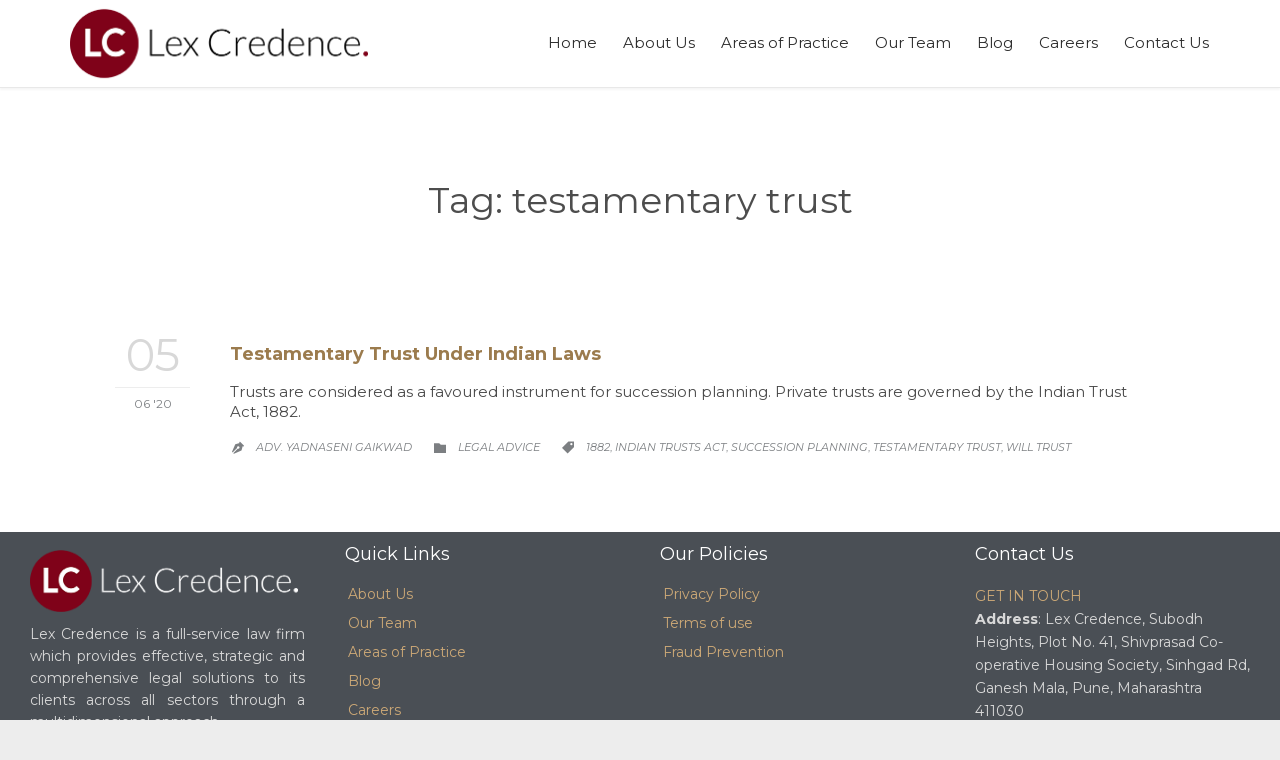

--- FILE ---
content_type: text/html; charset=UTF-8
request_url: https://lexcredence.com/tag/testamentary-trust/
body_size: 15710
content:
<!DOCTYPE html>
<html lang="en-US" class="no-ie no-js">

<head>
	<meta charset="UTF-8" />
	<meta http-equiv="X-UA-Compatible" content="IE=edge,chrome=1" />
	<meta name="viewport" content="width=device-width, initial-scale=1">

	<link rel="pingback" href="https://lexcredence.com/xmlrpc.php" />
	<title>testamentary trust &#8211; Lex Credence</title>
<meta name='robots' content='max-image-preview:large' />
	<style>img:is([sizes="auto" i], [sizes^="auto," i]) { contain-intrinsic-size: 3000px 1500px }</style>
	<link rel='dns-prefetch' href='//fonts.googleapis.com' />
<link rel="alternate" type="application/rss+xml" title="Lex Credence &raquo; Feed" href="https://lexcredence.com/feed/" />
<link rel="alternate" type="application/rss+xml" title="Lex Credence &raquo; Comments Feed" href="https://lexcredence.com/comments/feed/" />
<link rel="alternate" type="application/rss+xml" title="Lex Credence &raquo; testamentary trust Tag Feed" href="https://lexcredence.com/tag/testamentary-trust/feed/" />
<script type="text/javascript">
/* <![CDATA[ */
window._wpemojiSettings = {"baseUrl":"https:\/\/s.w.org\/images\/core\/emoji\/16.0.1\/72x72\/","ext":".png","svgUrl":"https:\/\/s.w.org\/images\/core\/emoji\/16.0.1\/svg\/","svgExt":".svg","source":{"concatemoji":"https:\/\/lexcredence.com\/wp-includes\/js\/wp-emoji-release.min.js?ver=6.8.3"}};
/*! This file is auto-generated */
!function(s,n){var o,i,e;function c(e){try{var t={supportTests:e,timestamp:(new Date).valueOf()};sessionStorage.setItem(o,JSON.stringify(t))}catch(e){}}function p(e,t,n){e.clearRect(0,0,e.canvas.width,e.canvas.height),e.fillText(t,0,0);var t=new Uint32Array(e.getImageData(0,0,e.canvas.width,e.canvas.height).data),a=(e.clearRect(0,0,e.canvas.width,e.canvas.height),e.fillText(n,0,0),new Uint32Array(e.getImageData(0,0,e.canvas.width,e.canvas.height).data));return t.every(function(e,t){return e===a[t]})}function u(e,t){e.clearRect(0,0,e.canvas.width,e.canvas.height),e.fillText(t,0,0);for(var n=e.getImageData(16,16,1,1),a=0;a<n.data.length;a++)if(0!==n.data[a])return!1;return!0}function f(e,t,n,a){switch(t){case"flag":return n(e,"\ud83c\udff3\ufe0f\u200d\u26a7\ufe0f","\ud83c\udff3\ufe0f\u200b\u26a7\ufe0f")?!1:!n(e,"\ud83c\udde8\ud83c\uddf6","\ud83c\udde8\u200b\ud83c\uddf6")&&!n(e,"\ud83c\udff4\udb40\udc67\udb40\udc62\udb40\udc65\udb40\udc6e\udb40\udc67\udb40\udc7f","\ud83c\udff4\u200b\udb40\udc67\u200b\udb40\udc62\u200b\udb40\udc65\u200b\udb40\udc6e\u200b\udb40\udc67\u200b\udb40\udc7f");case"emoji":return!a(e,"\ud83e\udedf")}return!1}function g(e,t,n,a){var r="undefined"!=typeof WorkerGlobalScope&&self instanceof WorkerGlobalScope?new OffscreenCanvas(300,150):s.createElement("canvas"),o=r.getContext("2d",{willReadFrequently:!0}),i=(o.textBaseline="top",o.font="600 32px Arial",{});return e.forEach(function(e){i[e]=t(o,e,n,a)}),i}function t(e){var t=s.createElement("script");t.src=e,t.defer=!0,s.head.appendChild(t)}"undefined"!=typeof Promise&&(o="wpEmojiSettingsSupports",i=["flag","emoji"],n.supports={everything:!0,everythingExceptFlag:!0},e=new Promise(function(e){s.addEventListener("DOMContentLoaded",e,{once:!0})}),new Promise(function(t){var n=function(){try{var e=JSON.parse(sessionStorage.getItem(o));if("object"==typeof e&&"number"==typeof e.timestamp&&(new Date).valueOf()<e.timestamp+604800&&"object"==typeof e.supportTests)return e.supportTests}catch(e){}return null}();if(!n){if("undefined"!=typeof Worker&&"undefined"!=typeof OffscreenCanvas&&"undefined"!=typeof URL&&URL.createObjectURL&&"undefined"!=typeof Blob)try{var e="postMessage("+g.toString()+"("+[JSON.stringify(i),f.toString(),p.toString(),u.toString()].join(",")+"));",a=new Blob([e],{type:"text/javascript"}),r=new Worker(URL.createObjectURL(a),{name:"wpTestEmojiSupports"});return void(r.onmessage=function(e){c(n=e.data),r.terminate(),t(n)})}catch(e){}c(n=g(i,f,p,u))}t(n)}).then(function(e){for(var t in e)n.supports[t]=e[t],n.supports.everything=n.supports.everything&&n.supports[t],"flag"!==t&&(n.supports.everythingExceptFlag=n.supports.everythingExceptFlag&&n.supports[t]);n.supports.everythingExceptFlag=n.supports.everythingExceptFlag&&!n.supports.flag,n.DOMReady=!1,n.readyCallback=function(){n.DOMReady=!0}}).then(function(){return e}).then(function(){var e;n.supports.everything||(n.readyCallback(),(e=n.source||{}).concatemoji?t(e.concatemoji):e.wpemoji&&e.twemoji&&(t(e.twemoji),t(e.wpemoji)))}))}((window,document),window._wpemojiSettings);
/* ]]> */
</script>

<link rel='stylesheet' id='pmb_common-css' href='https://lexcredence.com/wp-content/plugins/print-my-blog/assets/styles/pmb-common.css?ver=1757074197' type='text/css' media='all' />
<style id='wp-emoji-styles-inline-css' type='text/css'>

	img.wp-smiley, img.emoji {
		display: inline !important;
		border: none !important;
		box-shadow: none !important;
		height: 1em !important;
		width: 1em !important;
		margin: 0 0.07em !important;
		vertical-align: -0.1em !important;
		background: none !important;
		padding: 0 !important;
	}
</style>
<link rel='stylesheet' id='wp-block-library-css' href='https://lexcredence.com/wp-includes/css/dist/block-library/style.min.css?ver=6.8.3' type='text/css' media='all' />
<style id='classic-theme-styles-inline-css' type='text/css'>
/*! This file is auto-generated */
.wp-block-button__link{color:#fff;background-color:#32373c;border-radius:9999px;box-shadow:none;text-decoration:none;padding:calc(.667em + 2px) calc(1.333em + 2px);font-size:1.125em}.wp-block-file__button{background:#32373c;color:#fff;text-decoration:none}
</style>
<style id='safe-svg-svg-icon-style-inline-css' type='text/css'>
.safe-svg-cover{text-align:center}.safe-svg-cover .safe-svg-inside{display:inline-block;max-width:100%}.safe-svg-cover svg{fill:currentColor;height:100%;max-height:100%;max-width:100%;width:100%}

</style>
<link rel='stylesheet' id='wp-components-css' href='https://lexcredence.com/wp-includes/css/dist/components/style.min.css?ver=6.8.3' type='text/css' media='all' />
<link rel='stylesheet' id='wp-preferences-css' href='https://lexcredence.com/wp-includes/css/dist/preferences/style.min.css?ver=6.8.3' type='text/css' media='all' />
<link rel='stylesheet' id='wp-block-editor-css' href='https://lexcredence.com/wp-includes/css/dist/block-editor/style.min.css?ver=6.8.3' type='text/css' media='all' />
<link rel='stylesheet' id='popup-maker-block-library-style-css' href='https://lexcredence.com/wp-content/plugins/popup-maker/dist/packages/block-library-style.css?ver=dbea705cfafe089d65f1' type='text/css' media='all' />
<link rel='stylesheet' id='pmb-select2-css' href='https://lexcredence.com/wp-content/plugins/print-my-blog/assets/styles/libs/select2.min.css?ver=4.0.6' type='text/css' media='all' />
<link rel='stylesheet' id='pmb-jquery-ui-css' href='https://lexcredence.com/wp-content/plugins/print-my-blog/assets/styles/libs/jquery-ui/jquery-ui.min.css?ver=1.11.4' type='text/css' media='all' />
<link rel='stylesheet' id='pmb-setup-page-css' href='https://lexcredence.com/wp-content/plugins/print-my-blog/assets/styles/setup-page.css?ver=1757074197' type='text/css' media='all' />
<style id='global-styles-inline-css' type='text/css'>
:root{--wp--preset--aspect-ratio--square: 1;--wp--preset--aspect-ratio--4-3: 4/3;--wp--preset--aspect-ratio--3-4: 3/4;--wp--preset--aspect-ratio--3-2: 3/2;--wp--preset--aspect-ratio--2-3: 2/3;--wp--preset--aspect-ratio--16-9: 16/9;--wp--preset--aspect-ratio--9-16: 9/16;--wp--preset--color--black: #000000;--wp--preset--color--cyan-bluish-gray: #abb8c3;--wp--preset--color--white: #ffffff;--wp--preset--color--pale-pink: #f78da7;--wp--preset--color--vivid-red: #cf2e2e;--wp--preset--color--luminous-vivid-orange: #ff6900;--wp--preset--color--luminous-vivid-amber: #fcb900;--wp--preset--color--light-green-cyan: #7bdcb5;--wp--preset--color--vivid-green-cyan: #00d084;--wp--preset--color--pale-cyan-blue: #8ed1fc;--wp--preset--color--vivid-cyan-blue: #0693e3;--wp--preset--color--vivid-purple: #9b51e0;--wp--preset--gradient--vivid-cyan-blue-to-vivid-purple: linear-gradient(135deg,rgba(6,147,227,1) 0%,rgb(155,81,224) 100%);--wp--preset--gradient--light-green-cyan-to-vivid-green-cyan: linear-gradient(135deg,rgb(122,220,180) 0%,rgb(0,208,130) 100%);--wp--preset--gradient--luminous-vivid-amber-to-luminous-vivid-orange: linear-gradient(135deg,rgba(252,185,0,1) 0%,rgba(255,105,0,1) 100%);--wp--preset--gradient--luminous-vivid-orange-to-vivid-red: linear-gradient(135deg,rgba(255,105,0,1) 0%,rgb(207,46,46) 100%);--wp--preset--gradient--very-light-gray-to-cyan-bluish-gray: linear-gradient(135deg,rgb(238,238,238) 0%,rgb(169,184,195) 100%);--wp--preset--gradient--cool-to-warm-spectrum: linear-gradient(135deg,rgb(74,234,220) 0%,rgb(151,120,209) 20%,rgb(207,42,186) 40%,rgb(238,44,130) 60%,rgb(251,105,98) 80%,rgb(254,248,76) 100%);--wp--preset--gradient--blush-light-purple: linear-gradient(135deg,rgb(255,206,236) 0%,rgb(152,150,240) 100%);--wp--preset--gradient--blush-bordeaux: linear-gradient(135deg,rgb(254,205,165) 0%,rgb(254,45,45) 50%,rgb(107,0,62) 100%);--wp--preset--gradient--luminous-dusk: linear-gradient(135deg,rgb(255,203,112) 0%,rgb(199,81,192) 50%,rgb(65,88,208) 100%);--wp--preset--gradient--pale-ocean: linear-gradient(135deg,rgb(255,245,203) 0%,rgb(182,227,212) 50%,rgb(51,167,181) 100%);--wp--preset--gradient--electric-grass: linear-gradient(135deg,rgb(202,248,128) 0%,rgb(113,206,126) 100%);--wp--preset--gradient--midnight: linear-gradient(135deg,rgb(2,3,129) 0%,rgb(40,116,252) 100%);--wp--preset--font-size--small: 13px;--wp--preset--font-size--medium: 20px;--wp--preset--font-size--large: 36px;--wp--preset--font-size--x-large: 42px;--wp--preset--spacing--20: 0.44rem;--wp--preset--spacing--30: 0.67rem;--wp--preset--spacing--40: 1rem;--wp--preset--spacing--50: 1.5rem;--wp--preset--spacing--60: 2.25rem;--wp--preset--spacing--70: 3.38rem;--wp--preset--spacing--80: 5.06rem;--wp--preset--shadow--natural: 6px 6px 9px rgba(0, 0, 0, 0.2);--wp--preset--shadow--deep: 12px 12px 50px rgba(0, 0, 0, 0.4);--wp--preset--shadow--sharp: 6px 6px 0px rgba(0, 0, 0, 0.2);--wp--preset--shadow--outlined: 6px 6px 0px -3px rgba(255, 255, 255, 1), 6px 6px rgba(0, 0, 0, 1);--wp--preset--shadow--crisp: 6px 6px 0px rgba(0, 0, 0, 1);}:where(.is-layout-flex){gap: 0.5em;}:where(.is-layout-grid){gap: 0.5em;}body .is-layout-flex{display: flex;}.is-layout-flex{flex-wrap: wrap;align-items: center;}.is-layout-flex > :is(*, div){margin: 0;}body .is-layout-grid{display: grid;}.is-layout-grid > :is(*, div){margin: 0;}:where(.wp-block-columns.is-layout-flex){gap: 2em;}:where(.wp-block-columns.is-layout-grid){gap: 2em;}:where(.wp-block-post-template.is-layout-flex){gap: 1.25em;}:where(.wp-block-post-template.is-layout-grid){gap: 1.25em;}.has-black-color{color: var(--wp--preset--color--black) !important;}.has-cyan-bluish-gray-color{color: var(--wp--preset--color--cyan-bluish-gray) !important;}.has-white-color{color: var(--wp--preset--color--white) !important;}.has-pale-pink-color{color: var(--wp--preset--color--pale-pink) !important;}.has-vivid-red-color{color: var(--wp--preset--color--vivid-red) !important;}.has-luminous-vivid-orange-color{color: var(--wp--preset--color--luminous-vivid-orange) !important;}.has-luminous-vivid-amber-color{color: var(--wp--preset--color--luminous-vivid-amber) !important;}.has-light-green-cyan-color{color: var(--wp--preset--color--light-green-cyan) !important;}.has-vivid-green-cyan-color{color: var(--wp--preset--color--vivid-green-cyan) !important;}.has-pale-cyan-blue-color{color: var(--wp--preset--color--pale-cyan-blue) !important;}.has-vivid-cyan-blue-color{color: var(--wp--preset--color--vivid-cyan-blue) !important;}.has-vivid-purple-color{color: var(--wp--preset--color--vivid-purple) !important;}.has-black-background-color{background-color: var(--wp--preset--color--black) !important;}.has-cyan-bluish-gray-background-color{background-color: var(--wp--preset--color--cyan-bluish-gray) !important;}.has-white-background-color{background-color: var(--wp--preset--color--white) !important;}.has-pale-pink-background-color{background-color: var(--wp--preset--color--pale-pink) !important;}.has-vivid-red-background-color{background-color: var(--wp--preset--color--vivid-red) !important;}.has-luminous-vivid-orange-background-color{background-color: var(--wp--preset--color--luminous-vivid-orange) !important;}.has-luminous-vivid-amber-background-color{background-color: var(--wp--preset--color--luminous-vivid-amber) !important;}.has-light-green-cyan-background-color{background-color: var(--wp--preset--color--light-green-cyan) !important;}.has-vivid-green-cyan-background-color{background-color: var(--wp--preset--color--vivid-green-cyan) !important;}.has-pale-cyan-blue-background-color{background-color: var(--wp--preset--color--pale-cyan-blue) !important;}.has-vivid-cyan-blue-background-color{background-color: var(--wp--preset--color--vivid-cyan-blue) !important;}.has-vivid-purple-background-color{background-color: var(--wp--preset--color--vivid-purple) !important;}.has-black-border-color{border-color: var(--wp--preset--color--black) !important;}.has-cyan-bluish-gray-border-color{border-color: var(--wp--preset--color--cyan-bluish-gray) !important;}.has-white-border-color{border-color: var(--wp--preset--color--white) !important;}.has-pale-pink-border-color{border-color: var(--wp--preset--color--pale-pink) !important;}.has-vivid-red-border-color{border-color: var(--wp--preset--color--vivid-red) !important;}.has-luminous-vivid-orange-border-color{border-color: var(--wp--preset--color--luminous-vivid-orange) !important;}.has-luminous-vivid-amber-border-color{border-color: var(--wp--preset--color--luminous-vivid-amber) !important;}.has-light-green-cyan-border-color{border-color: var(--wp--preset--color--light-green-cyan) !important;}.has-vivid-green-cyan-border-color{border-color: var(--wp--preset--color--vivid-green-cyan) !important;}.has-pale-cyan-blue-border-color{border-color: var(--wp--preset--color--pale-cyan-blue) !important;}.has-vivid-cyan-blue-border-color{border-color: var(--wp--preset--color--vivid-cyan-blue) !important;}.has-vivid-purple-border-color{border-color: var(--wp--preset--color--vivid-purple) !important;}.has-vivid-cyan-blue-to-vivid-purple-gradient-background{background: var(--wp--preset--gradient--vivid-cyan-blue-to-vivid-purple) !important;}.has-light-green-cyan-to-vivid-green-cyan-gradient-background{background: var(--wp--preset--gradient--light-green-cyan-to-vivid-green-cyan) !important;}.has-luminous-vivid-amber-to-luminous-vivid-orange-gradient-background{background: var(--wp--preset--gradient--luminous-vivid-amber-to-luminous-vivid-orange) !important;}.has-luminous-vivid-orange-to-vivid-red-gradient-background{background: var(--wp--preset--gradient--luminous-vivid-orange-to-vivid-red) !important;}.has-very-light-gray-to-cyan-bluish-gray-gradient-background{background: var(--wp--preset--gradient--very-light-gray-to-cyan-bluish-gray) !important;}.has-cool-to-warm-spectrum-gradient-background{background: var(--wp--preset--gradient--cool-to-warm-spectrum) !important;}.has-blush-light-purple-gradient-background{background: var(--wp--preset--gradient--blush-light-purple) !important;}.has-blush-bordeaux-gradient-background{background: var(--wp--preset--gradient--blush-bordeaux) !important;}.has-luminous-dusk-gradient-background{background: var(--wp--preset--gradient--luminous-dusk) !important;}.has-pale-ocean-gradient-background{background: var(--wp--preset--gradient--pale-ocean) !important;}.has-electric-grass-gradient-background{background: var(--wp--preset--gradient--electric-grass) !important;}.has-midnight-gradient-background{background: var(--wp--preset--gradient--midnight) !important;}.has-small-font-size{font-size: var(--wp--preset--font-size--small) !important;}.has-medium-font-size{font-size: var(--wp--preset--font-size--medium) !important;}.has-large-font-size{font-size: var(--wp--preset--font-size--large) !important;}.has-x-large-font-size{font-size: var(--wp--preset--font-size--x-large) !important;}
:where(.wp-block-post-template.is-layout-flex){gap: 1.25em;}:where(.wp-block-post-template.is-layout-grid){gap: 1.25em;}
:where(.wp-block-columns.is-layout-flex){gap: 2em;}:where(.wp-block-columns.is-layout-grid){gap: 2em;}
:root :where(.wp-block-pullquote){font-size: 1.5em;line-height: 1.6;}
</style>
<link rel='stylesheet' id='contact-form-7-css' href='https://lexcredence.com/wp-content/plugins/contact-form-7/includes/css/styles.css?ver=6.1.3' type='text/css' media='all' />
<link rel='stylesheet' id='wpa-css-css' href='https://lexcredence.com/wp-content/plugins/honeypot/includes/css/wpa.css?ver=2.3.04' type='text/css' media='all' />
<link rel='stylesheet' id='parent-style-css' href='https://lexcredence.com/wp-content/themes/lawyers-attorneys/style.css?ver=6.8.3' type='text/css' media='all' />
<link rel='stylesheet' id='child-style-css' href='https://lexcredence.com/wp-content/themes/lawyers-attorneys-child/style.css?ver=6.8.3' type='text/css' media='all' />
<link rel='stylesheet' id='heateor_sss_frontend_css-css' href='https://lexcredence.com/wp-content/plugins/sassy-social-share/public/css/sassy-social-share-public.css?ver=3.3.79' type='text/css' media='all' />
<style id='heateor_sss_frontend_css-inline-css' type='text/css'>
.heateor_sss_button_instagram span.heateor_sss_svg,a.heateor_sss_instagram span.heateor_sss_svg{background:radial-gradient(circle at 30% 107%,#fdf497 0,#fdf497 5%,#fd5949 45%,#d6249f 60%,#285aeb 90%)}div.heateor_sss_horizontal_sharing a.heateor_sss_button_instagram span{background:#7f0219!important;}div.heateor_sss_standard_follow_icons_container a.heateor_sss_button_instagram span{background:#7f0219}.heateor_sss_horizontal_sharing .heateor_sss_svg,.heateor_sss_standard_follow_icons_container .heateor_sss_svg{background-color:#7f0219!important;background:#7f0219!important;color:#fff;border-width:0px;border-style:solid;border-color:transparent}.heateor_sss_horizontal_sharing .heateorSssTCBackground{color:#666}.heateor_sss_horizontal_sharing span.heateor_sss_svg:hover,.heateor_sss_standard_follow_icons_container span.heateor_sss_svg:hover{border-color:transparent;}.heateor_sss_vertical_sharing span.heateor_sss_svg,.heateor_sss_floating_follow_icons_container span.heateor_sss_svg{color:#fff;border-width:0px;border-style:solid;border-color:transparent;}.heateor_sss_vertical_sharing .heateorSssTCBackground{color:#666;}.heateor_sss_vertical_sharing span.heateor_sss_svg:hover,.heateor_sss_floating_follow_icons_container span.heateor_sss_svg:hover{border-color:transparent;}@media screen and (max-width:783px) {.heateor_sss_vertical_sharing{display:none!important}}
</style>
<link rel='stylesheet' id='wpv-gfonts-css' href='//fonts.googleapis.com/css?family=Montserrat%3Anormal%2Cbold%2Citalic&#038;subset=latin&#038;ver=16' type='text/css' media='all' />
<link rel='stylesheet' id='front-magnific-popup-css' href='https://lexcredence.com/wp-content/themes/lawyers-attorneys/wpv_theme/assets/css/magnific.css?ver=6.8.3' type='text/css' media='all' />
<link rel='stylesheet' id='vamtam-front-all-css' href='https://lexcredence.com/wp-content/themes/lawyers-attorneys/cache/all.css?ver=1718339923' type='text/css' media='all' />
<style id='vamtam-front-all-inline-css' type='text/css'>
.screens .linkarea img{
	box-shadow: 0px 2px 4px 0px rgba(0,0,0,0.10);
	transition: all .3s ease;
	border-radius: 2px;
}

.screens .linkarea img:hover {
	box-shadow: 0px 2px 20px 0px rgba(0,0,0,0.16);
	margin-top: -10px;
}
.page-id-9611 #style-switcher{
display: none;
}

.w-header {
	text-align: center;
}
.w-header .grid-1-5{
	display: inline-block;
	float: none;
	vertical-align: top:
}
.w-header h3{
	margin: 0px;
	font-weight: 600;
color: #fff;
}
.w-header p{
	margin-top: 0.5em
}
.w-header .sep-3{
	opacity: 0.2;
}
.w-header h1, .w-header h4, .w-header p, .w-white{
color: #fff !important;
}

.page-id-9611 h1{
    font: normal 3em/1em "Libre Baskerville";
letter-spacing: 0.3em;
}
.page-id-9611 h2{
    font: normal 2.4em/1em "Libre Baskerville";
    color: #7C8A8D;
    margin-bottom: 10px;
}

.big-text {
	font-size: 1em;
    line-height: 1em;
    font-weight: 100;
}

.plugin-logos img{
	padding: 0px 20px;
    display: inline-block;
}


.more-testimonials{
	border: solid 1px #EDEDED;
	text-align: center;
	padding: 20px 30px;
	border: 1px solid #D9D9D9;
}
.more-testimonials h3{
    margin-bottom: 9px;
    margin-top: 6px;
}
.more-testimonials p{
	margin-top: 0px;
}
.dark-bg h2{
	color: #fff !important;
}

@media (max-width: 958px){
.twitter-button{
	margin-bottom: 20px;
}
.w-header h1{
font-size: 1.8em;
}
.w-hide-bg{
	padding:0px !important;
	background-image: none !important;
}
.dark-bg{
	background-image: none !important;
}

.w-mobile-hide{
	display: none;
}
.w-hide-bg .push{
	display: none;
}
}
</style>
<script type="text/javascript" src="https://lexcredence.com/wp-includes/js/jquery/jquery.min.js?ver=3.7.1" id="jquery-core-js"></script>
<script type="text/javascript" src="https://lexcredence.com/wp-includes/js/jquery/jquery-migrate.min.js?ver=3.4.1" id="jquery-migrate-js"></script>
<script type="text/javascript" src="//lexcredence.com/wp-content/plugins/revslider/sr6/assets/js/rbtools.min.js?ver=6.7.38" async id="tp-tools-js"></script>
<script type="text/javascript" src="//lexcredence.com/wp-content/plugins/revslider/sr6/assets/js/rs6.min.js?ver=6.7.38" async id="revmin-js"></script>
<link rel="https://api.w.org/" href="https://lexcredence.com/wp-json/" /><link rel="alternate" title="JSON" type="application/json" href="https://lexcredence.com/wp-json/wp/v2/tags/60" /><link rel="EditURI" type="application/rsd+xml" title="RSD" href="https://lexcredence.com/xmlrpc.php?rsd" />
<meta name="generator" content="WordPress 6.8.3" />
<!-- start Simple Custom CSS and JS -->
<style type="text/css">
.grecaptcha-badge {
	visibility: hidden; 
}

.vamtam-cubeportfolio.cbp.cbp-slider-edge.vamtam-cube-loaded.cbp-caption-active.cbp-caption-pushTop.cbp-ready.cbp-mode-slider .pmb-print-this-page.wp-block-button {
    display: none;
}
.services .thumbnail{
	text-align: center;
}
#wpv-overlay-search button[type="submit"]{
	font-size: 30px !important;
    rotate: 15deg !important;
	color: #CCA876 !important;
}

#wpv-overlay-search input[type="text"]{
	border-color: #CCA876 !important;
	height: 25px !important;
}

#wpv-overlay-search input[type="text"]::placeholder {
   color: #CCA876 !important;
}

.new-pop-up-class-lex{
	border: 0px !important;
}

.new-pop-up-class-lex p {
    margin: 0px !important;
	background: #fff;
}

.mob-hide{
		display: none
	}

form.searchform input[type="text"] {
    color: #000 !important;
    padding: 0px;
    padding-bottom: 5px;
}
/* Home */
/* Smartphones (portrait and landscape) ----------- */
@media only screen and (min-device-width: 320px) and (max-device-width: 480px) {
	.vision-misson .text-divider-double {
      margin-top: 0px !important;
	}
	
	.team-img {
    display: flex !important;
    justify-content: center !important;
}
}

/* Home */
</style>
<!-- end Simple Custom CSS and JS -->
<meta name="generator" content="Powered by Slider Revolution 6.7.38 - responsive, Mobile-Friendly Slider Plugin for WordPress with comfortable drag and drop interface." />
<link rel="icon" href="https://lexcredence.com/wp-content/uploads/2022/06/cropped-lex-fevicon-32x32.png" sizes="32x32" />
<link rel="icon" href="https://lexcredence.com/wp-content/uploads/2022/06/cropped-lex-fevicon-192x192.png" sizes="192x192" />
<link rel="apple-touch-icon" href="https://lexcredence.com/wp-content/uploads/2022/06/cropped-lex-fevicon-180x180.png" />
<meta name="msapplication-TileImage" content="https://lexcredence.com/wp-content/uploads/2022/06/cropped-lex-fevicon-270x270.png" />
<script>function setREVStartSize(e){
			//window.requestAnimationFrame(function() {
				window.RSIW = window.RSIW===undefined ? window.innerWidth : window.RSIW;
				window.RSIH = window.RSIH===undefined ? window.innerHeight : window.RSIH;
				try {
					var pw = document.getElementById(e.c).parentNode.offsetWidth,
						newh;
					pw = pw===0 || isNaN(pw) || (e.l=="fullwidth" || e.layout=="fullwidth") ? window.RSIW : pw;
					e.tabw = e.tabw===undefined ? 0 : parseInt(e.tabw);
					e.thumbw = e.thumbw===undefined ? 0 : parseInt(e.thumbw);
					e.tabh = e.tabh===undefined ? 0 : parseInt(e.tabh);
					e.thumbh = e.thumbh===undefined ? 0 : parseInt(e.thumbh);
					e.tabhide = e.tabhide===undefined ? 0 : parseInt(e.tabhide);
					e.thumbhide = e.thumbhide===undefined ? 0 : parseInt(e.thumbhide);
					e.mh = e.mh===undefined || e.mh=="" || e.mh==="auto" ? 0 : parseInt(e.mh,0);
					if(e.layout==="fullscreen" || e.l==="fullscreen")
						newh = Math.max(e.mh,window.RSIH);
					else{
						e.gw = Array.isArray(e.gw) ? e.gw : [e.gw];
						for (var i in e.rl) if (e.gw[i]===undefined || e.gw[i]===0) e.gw[i] = e.gw[i-1];
						e.gh = e.el===undefined || e.el==="" || (Array.isArray(e.el) && e.el.length==0)? e.gh : e.el;
						e.gh = Array.isArray(e.gh) ? e.gh : [e.gh];
						for (var i in e.rl) if (e.gh[i]===undefined || e.gh[i]===0) e.gh[i] = e.gh[i-1];
											
						var nl = new Array(e.rl.length),
							ix = 0,
							sl;
						e.tabw = e.tabhide>=pw ? 0 : e.tabw;
						e.thumbw = e.thumbhide>=pw ? 0 : e.thumbw;
						e.tabh = e.tabhide>=pw ? 0 : e.tabh;
						e.thumbh = e.thumbhide>=pw ? 0 : e.thumbh;
						for (var i in e.rl) nl[i] = e.rl[i]<window.RSIW ? 0 : e.rl[i];
						sl = nl[0];
						for (var i in nl) if (sl>nl[i] && nl[i]>0) { sl = nl[i]; ix=i;}
						var m = pw>(e.gw[ix]+e.tabw+e.thumbw) ? 1 : (pw-(e.tabw+e.thumbw)) / (e.gw[ix]);
						newh =  (e.gh[ix] * m) + (e.tabh + e.thumbh);
					}
					var el = document.getElementById(e.c);
					if (el!==null && el) el.style.height = newh+"px";
					el = document.getElementById(e.c+"_wrapper");
					if (el!==null && el) {
						el.style.height = newh+"px";
						el.style.display = "block";
					}
				} catch(e){
					console.log("Failure at Presize of Slider:" + e)
				}
			//});
		  };</script>
</head>
<body data-rsssl=1 class="archive tag tag-testamentary-trust tag-60 wp-theme-lawyers-attorneys wp-child-theme-lawyers-attorneys-child layout-full full pagination-load-more  wpv-not-scrolled has-page-header cbox-share-twitter cbox-share-facebook cbox-share-googleplus cbox-share-pinterest no-header-slider no-header-sidebars responsive-layout no-breadcrumbs no-slider-button-thumbnails sticky-header">
	<span id="top"></span>
		<div id="page" class="main-container">

		<div class="fixed-header-box">
	<header class="main-header layout-logo-menu header-content-wrapper ">
				<div class="limit-wrapper">
	<div class="header-contents">
		<div class="first-row">
			<div class="logo-wrapper">
	<a href="#" id="mp-menu-trigger" class="icon-b" data-icon="&#57801;">Open/Close Menu</a>
		<a href="https://lexcredence.com" title="Lex Credence" class="logo " style="min-width:300px">			<img src="https://lexcredence.com/wp-content/uploads/2020/03/Lex-Credence-Original-Logo.png" alt="Lex Credence" class="normal-logo" height="87" style="padding: -1.25px 0; max-height: 87.5px;"/>
							<img src="https://lexcredence.com/wp-content/uploads/2020/05/Lex-Credence-Original-Logo-White.png" alt="Lex Credence" class="alternative-logo" height="175" style="padding: -1.25px 0; max-height: 87.5px;"/>
						</a>
				<span class="logo-tagline">Legal Services</span>
		<div class="mobile-logo-additions">
					</div>
</div>

		</div>

		<div class="second-row ">
			<div id="menus">
				<nav id="main-menu">
		<a href="#main" title="Skip to content" class="visuallyhidden">Skip to content</a>
	<div class="menu-main-menu-container"><ul id="menu-main-menu" class="menu"><li id="menu-item-11825" class="menu-item menu-item-type-post_type menu-item-object-page menu-item-home menu-item-11825"><a href="https://lexcredence.com/"><span>Home</span></a></li>
<li id="menu-item-12040" class="menu-item menu-item-type-post_type menu-item-object-page menu-item-12040"><a href="https://lexcredence.com/about/"><span>About Us</span></a></li>
<li id="menu-item-12050" class="menu-item menu-item-type-post_type menu-item-object-page menu-item-12050"><a href="https://lexcredence.com/practice-areas/"><span>Areas of Practice</span></a></li>
<li id="menu-item-11800" class="menu-item menu-item-type-post_type menu-item-object-page menu-item-11800"><a href="https://lexcredence.com/our-team/"><span>Our Team</span></a></li>
<li id="menu-item-11783" class="menu-item menu-item-type-post_type menu-item-object-page menu-item-11783"><a href="https://lexcredence.com/blog/"><span>Blog</span></a></li>
<li id="menu-item-12195" class="menu-item menu-item-type-post_type menu-item-object-page menu-item-12195"><a href="https://lexcredence.com/careers/"><span>Careers</span></a></li>
<li id="menu-item-11803" class="menu-item menu-item-type-post_type menu-item-object-page menu-item-11803"><a href="https://lexcredence.com/contact-us/"><span>Contact Us</span></a></li>
</ul></div></nav>			</div>
		</div>

		
		
			</div>
</div>	</header>

	</div><!-- / .fixed-header-box -->
<div class="shadow-bottom"></div>
		
		<div class="boxed-layout">
			<div class="pane-wrapper clearfix">
								<div id="main-content">
					<div id="sub-header" class="layout-full has-background">
	<div class="meta-header" style="">
		<div class="limit-wrapper">
			<div class="meta-header-inside">
				<header class="page-header ">
	<div class="page-header-content">
					<h1 style="">
				<span class="title">
					<span itemprop="headline">Tag: <span>testamentary trust</span></span>
									</span>
			</h1>
					</div>
</header>			</div>
		</div>
	</div>
</div>					<!-- #main (do not remove this comment) -->
					<div id="main" role="main" class="wpv-main layout-full">
												<div class="limit-wrapper">

	<div class="row page-wrapper">
		
		<article id="post-294" class="full post-294 post type-post status-publish format-standard hentry category-legal-advice tag-59 tag-indian-trusts-act tag-succession-planning tag-testamentary-trust tag-will-trust">
						<div class="page-content">
								<div class="loop-wrapper clearfix regular normal paginated" data-columns="1"  >
		<div class="page-content post-header clearfix list-item post-294 post type-post status-publish format-standard hentry category-legal-advice tag-59 tag-indian-trusts-act tag-succession-planning tag-testamentary-trust tag-will-trust" >
			<div>
				<div class="post-article no-image-wrapper ">
	<div class="standard-post-format clearfix as-normal as-standard-post-format">
		<div class="post-row">
	<div class="post-row-left">
	
<div class="post-date">
	<time class="date updated" datetime="2020-06-05T19:55:11+05:30">
					<span class="top-part">
				05			</span>
			<span class="bottom-part">
				06 '20			</span>
			</time>
</div></div>
	<div class="post-row-center">
				<div class="post-content-outer">
					<header class="single">
			<div class="content">
								<h3>
					<a href="https://lexcredence.com/testamentary-trust-under-indian-laws/" title="Testamentary Trust Under Indian Laws" class="entry-title">Testamentary Trust Under Indian Laws</a>
				</h3>
			</div>
		</header>
	<div class="post-content the-content">
	<p>Trusts are considered as a favoured instrument for succession planning. Private trusts are governed by the Indian Trust Act, 1882.</p>
</div>
<div class="post-meta">
	<nav class="clearfix">
					<div class="vcard author"><span class="icon theme">&#57398;</span><span class="fn"><a href="https://lexcredence.com/author/yadnaseni-advocate/" title="Posts by Adv. Yadnaseni Gaikwad" rel="author">Adv. Yadnaseni Gaikwad</a></span></div>
		
									<div><span class="icon">&#57451;</span><span class="visuallyhidden">Category</span><a href="https://lexcredence.com/category/legal-advice/" rel="category tag">Legal Advice</a></div>
				<div class="the-tags"><span class="icon">&#57461;</span><span class="visuallyhidden">Category</span><a href="https://lexcredence.com/tag/1882/" rel="tag">1882</a>, <a href="https://lexcredence.com/tag/indian-trusts-act/" rel="tag">Indian Trusts Act</a>, <a href="https://lexcredence.com/tag/succession-planning/" rel="tag">succession planning</a>, <a href="https://lexcredence.com/tag/testamentary-trust/" rel="tag">testamentary trust</a>, <a href="https://lexcredence.com/tag/will-trust/" rel="tag">Will Trust</a></div>								</nav>
</div>
		</div>
	</div>
</div>	</div>
</div>
			</div>
		</div>
</div>

			</div>
		</article>

			</div>


					</div> <!-- .limit-wrapper -->

				</div><!-- / #main (do not remove this comment) -->

			</div><!-- #main-content -->

												<footer class="main-footer">
						<div class="footer-sidebars-wrapper">
							<div id="footer-sidebars" data-rows="4">
	<div class="row" data-num="0">
																<aside class="cell-1-4  fit">
					<section id="block-2" class="widget widget_block widget_media_image">
<figure class="wp-block-image size-full is-resized lex-footer-logo"><a href="/"><img loading="lazy" decoding="async" width="600" height="175" src="https://lexcredence.com/wp-content/uploads/2020/05/Lex-Credence-Original-Logo-White.png" alt="" class="wp-image-12279" style="width:268px;height:78px" srcset="https://lexcredence.com/wp-content/uploads/2020/05/Lex-Credence-Original-Logo-White.png 600w, https://lexcredence.com/wp-content/uploads/2020/05/Lex-Credence-Original-Logo-White-300x88.png 300w, https://lexcredence.com/wp-content/uploads/2020/05/Lex-Credence-Original-Logo-White-555x162.png 555w, https://lexcredence.com/wp-content/uploads/2020/05/Lex-Credence-Original-Logo-White-360x105.png 360w, https://lexcredence.com/wp-content/uploads/2020/05/Lex-Credence-Original-Logo-White-262x76.png 262w" sizes="auto, (max-width: 600px) 100vw, 600px" /></a></figure>
</section><section id="text-4" class="widget widget_text">			<div class="textwidget"><div style="text-align: justify; line-height: 22px;">Lex Credence is a full-service law firm which provides effective, strategic and comprehensive legal solutions to its clients across all sectors through a multidimensional approach.</div>
</div>
		</section>				</aside>
																							<aside class="cell-1-4  fit">
					<section id="nav_menu-2" class="widget widget_nav_menu"><h4 class="widget-title">Quick Links</h4><div class="menu-footer-quick-links-container"><ul id="menu-footer-quick-links" class="menu"><li id="menu-item-12550" class="menu-item menu-item-type-post_type menu-item-object-page menu-item-12550"><a href="https://lexcredence.com/about/">About Us</a></li>
<li id="menu-item-12552" class="menu-item menu-item-type-post_type menu-item-object-page menu-item-12552"><a href="https://lexcredence.com/our-team/">Our Team</a></li>
<li id="menu-item-12551" class="menu-item menu-item-type-post_type menu-item-object-page menu-item-12551"><a href="https://lexcredence.com/practice-areas/">Areas of Practice</a></li>
<li id="menu-item-12553" class="menu-item menu-item-type-post_type menu-item-object-page menu-item-12553"><a href="https://lexcredence.com/blog/">Blog</a></li>
<li id="menu-item-12554" class="menu-item menu-item-type-post_type menu-item-object-page menu-item-12554"><a href="https://lexcredence.com/careers/">Careers</a></li>
</ul></div></section>				</aside>
																							<aside class="cell-1-4  fit">
					<section id="nav_menu-3" class="widget widget_nav_menu"><h4 class="widget-title">Our Policies</h4><div class="menu-our-policies-container"><ul id="menu-our-policies" class="menu"><li id="menu-item-12176" class="menu-item menu-item-type-post_type menu-item-object-page menu-item-12176"><a href="https://lexcredence.com/privacy/">Privacy Policy</a></li>
<li id="menu-item-12183" class="menu-item menu-item-type-post_type menu-item-object-page menu-item-12183"><a href="https://lexcredence.com/terms-of-use/">Terms of use</a></li>
<li id="menu-item-12202" class="menu-item menu-item-type-post_type menu-item-object-page menu-item-12202"><a href="https://lexcredence.com/fraud-prevention/">Fraud Prevention</a></li>
</ul></div></section>				</aside>
																							<aside class="cell-1-4  last fit">
					<section id="text-5" class="widget widget_text"><h4 class="widget-title">Contact Us</h4>			<div class="textwidget"><p><strong><a href="https://lexcredence.com/contact-us/">GET IN TOUCH</a><br />
Address</strong>: Lex Credence, Subodh Heights, Plot No. 41, Shivprasad Co-operative Housing Society, Sinhgad Rd, Ganesh Mala, Pune, Maharashtra 411030</p>
<p><strong>Phone</strong>: <a href="tel:+917350588885">+91 73505-88885</a><br />
<strong>Email</strong>: <a href="mailto:admin@lexcredence.com">admin@lexcredence.com</a></p>
<p><strong><a href="https://maps.app.goo.gl/ur6bUrvPgpJWqmwx6" target="_blank" rel="noopener">Head Office</a></strong>             <strong><a href="https://maps.app.goo.gl/LqEbkn43MQJ7ebUw6" target="_blank" rel="noopener">Branch Office</a></strong></p>
</div>
		</section>				</aside>
										</div>
</div>						</div>
					</footer>
				
				
									<div class="copyrights">
						<div class="limit-wrapper">
							<div class="row">
								<div class="row "><div class="wpv-grid grid-2-5  wpv-first-level first unextended" style="padding-top:0px;padding-bottom:0px" id="wpv-column-76c71248503c5ffcbfe7976a2f6277f9" ><div class="push" style='height:30px'></div><p style="text-align: left;">© 2024 <a href="#">Lex Credence</a></div>

<div class="push" style='height:25px'></div><p style="text-align: right;"> <a href="https://www.linkedin.com/in/s-v-abhang"><span class='icon shortcode theme  use-hover' style='font-size:18px !important;color:#CCA876;'>&#58904;</span></a>    <a href="mailto:admin@lexcredence.com"><span class='icon shortcode   use-hover' style='font-size:18px !important;color:#CCA876;'>&#58145;</span></a>							</div>
						</div>
					</div>
							
		</div><!-- / .pane-wrapper -->

	</div><!-- / .boxed-layout -->
</div><!-- / #page -->

<div id="wpv-overlay-search">
	<form action="https://lexcredence.com/" class="searchform" method="get" role="search" novalidate="">
		<input type="text" required="required" placeholder="Search..." name="s" value="" />
		<button type="submit" class="icon theme">&#58889;</button>
			</form>
</div>

	<div id="feedback-wrapper">
					<section id="text-6" class="widget widget_text">			<div class="textwidget">
<div class="wpcf7 no-js" id="wpcf7-f11960-o1" lang="en-US" dir="ltr" data-wpcf7-id="11960">
<div class="screen-reader-response"><p role="status" aria-live="polite" aria-atomic="true"></p> <ul></ul></div>
<form action="/tag/testamentary-trust/#wpcf7-f11960-o1" method="post" class="wpcf7-form init" aria-label="Contact form" novalidate="novalidate" data-status="init">
<fieldset class="hidden-fields-container"><input type="hidden" name="_wpcf7" value="11960" /><input type="hidden" name="_wpcf7_version" value="6.1.3" /><input type="hidden" name="_wpcf7_locale" value="en_US" /><input type="hidden" name="_wpcf7_unit_tag" value="wpcf7-f11960-o1" /><input type="hidden" name="_wpcf7_container_post" value="0" /><input type="hidden" name="_wpcf7_posted_data_hash" value="" /><input type="hidden" name="_wpcf7_recaptcha_response" value="" />
</fieldset>
<div class="vamtam-rsvp-form">
	<div class="row">
		<div class="grid-1-1">
			<p><span class="wpcf7-form-control-wrap" data-name="your-name"><input size="40" maxlength="400" class="wpcf7-form-control wpcf7-text wpcf7-validates-as-required" id="your-name" aria-required="true" aria-invalid="false" placeholder="Name" value="" type="text" name="your-name" /></span>
			</p>
		</div>
		<div class="grid-1-1">
			<p><span class="wpcf7-form-control-wrap" data-name="Phone"><input size="40" maxlength="400" class="wpcf7-form-control wpcf7-text wpcf7-validates-as-required" id="Phone" aria-required="true" aria-invalid="false" placeholder="Phone" value="" type="text" name="Phone" /></span>
			</p>
		</div>
		<div class="grid-1-1">
			<p><span class="wpcf7-form-control-wrap" data-name="our-message"><textarea cols="40" rows="5" maxlength="2000" class="wpcf7-form-control wpcf7-textarea wpcf7-validates-as-required" id="message" aria-required="true" aria-invalid="false" placeholder="Case Description..." name="our-message"></textarea></span>
			</p>
		</div>
	</div>
	<div style= "text-align: center;">
		<p><input class="wpcf7-form-control wpcf7-submit has-spinner" type="submit" value="SEND REQUEST →" />
		</p>
	</div>
</div><input type='hidden' class='wpcf7-pum' value='{"closepopup":false,"closedelay":0,"openpopup":false,"openpopup_id":0}' /><div class="wpcf7-response-output" aria-hidden="true"></div>
</form>
</div>

</div>
		</section>			<a href="#" id="feedback" class="slideout icon" >&#57353;</a>
			</div>

	<div id="scroll-to-top" class="icon">&#58023;</div>

		<script>
			window.RS_MODULES = window.RS_MODULES || {};
			window.RS_MODULES.modules = window.RS_MODULES.modules || {};
			window.RS_MODULES.waiting = window.RS_MODULES.waiting || [];
			window.RS_MODULES.defered = false;
			window.RS_MODULES.moduleWaiting = window.RS_MODULES.moduleWaiting || {};
			window.RS_MODULES.type = 'compiled';
		</script>
		<script type="speculationrules">
{"prefetch":[{"source":"document","where":{"and":[{"href_matches":"\/*"},{"not":{"href_matches":["\/wp-*.php","\/wp-admin\/*","\/wp-content\/uploads\/*","\/wp-content\/*","\/wp-content\/plugins\/*","\/wp-content\/themes\/lawyers-attorneys-child\/*","\/wp-content\/themes\/lawyers-attorneys\/*","\/*\\?(.+)"]}},{"not":{"selector_matches":"a[rel~=\"nofollow\"]"}},{"not":{"selector_matches":".no-prefetch, .no-prefetch a"}}]},"eagerness":"conservative"}]}
</script>
<script id='wpvpm-menu-item' type='text/html'><li>
	<% if(children.length > 0) { %>
		<a href="#" class="has-children <%= _.escape(classes.join(' ')) %>" title="<%= _.escape(attr_title) %>"><%= title %></a>
		<div class="mp-level">
			<div class="mp-level-header">
				<h2><%= title %></h2>
				<a class="mp-back" href="#"><%= WpvPushMenu.back %></a>
			</div>
			<ul>
				<% if(! (/^\s*$/.test(url)) ) { %>
					<li><a href="<%= _.escape(url) %>" class="<%= _.escape(classes.join(' ')) %>" title="<%= _.escape(attr_title) %>"><%= title %></a></li>
				<% } %>
				<%= content %>
			</ul>
		</div>
	<% } else { %>
		<a href="<%= _.escape(url) %>" class="<%= _.escape(classes.join(' ')) %>" title="<%= _.escape(attr_title) %>"><%= title %></a>
	<% } %>
</li></script><script id='wpvpm-menu-root' type='text/html'><nav id="mp-menu" class="mp-menu">
	<ul>
		<%= content %>
	</ul>
</nav>
</script><link rel='stylesheet' id='rs-plugin-settings-css' href='//lexcredence.com/wp-content/plugins/revslider/sr6/assets/css/rs6.css?ver=6.7.38' type='text/css' media='all' />
<style id='rs-plugin-settings-inline-css' type='text/css'>
#rs-demo-id {}
</style>
<script type="text/javascript" src="https://lexcredence.com/wp-includes/js/dist/hooks.min.js?ver=4d63a3d491d11ffd8ac6" id="wp-hooks-js"></script>
<script type="text/javascript" src="https://lexcredence.com/wp-includes/js/dist/i18n.min.js?ver=5e580eb46a90c2b997e6" id="wp-i18n-js"></script>
<script type="text/javascript" id="wp-i18n-js-after">
/* <![CDATA[ */
wp.i18n.setLocaleData( { 'text direction\u0004ltr': [ 'ltr' ] } );
/* ]]> */
</script>
<script type="text/javascript" src="https://lexcredence.com/wp-content/plugins/contact-form-7/includes/swv/js/index.js?ver=6.1.3" id="swv-js"></script>
<script type="text/javascript" id="contact-form-7-js-before">
/* <![CDATA[ */
var wpcf7 = {
    "api": {
        "root": "https:\/\/lexcredence.com\/wp-json\/",
        "namespace": "contact-form-7\/v1"
    },
    "cached": 1
};
/* ]]> */
</script>
<script type="text/javascript" src="https://lexcredence.com/wp-content/plugins/contact-form-7/includes/js/index.js?ver=6.1.3" id="contact-form-7-js"></script>
<script type="text/javascript" src="https://lexcredence.com/wp-content/plugins/honeypot/includes/js/wpa.js?ver=2.3.04" id="wpascript-js"></script>
<script type="text/javascript" id="wpascript-js-after">
/* <![CDATA[ */
wpa_field_info = {"wpa_field_name":"ppsmls2654","wpa_field_value":601060,"wpa_add_test":"no"}
/* ]]> */
</script>
<script type="text/javascript" src="https://lexcredence.com/wp-includes/js/underscore.min.js?ver=1.13.7" id="underscore-js"></script>
<script type="text/javascript" src="https://lexcredence.com/wp-includes/js/backbone.min.js?ver=1.6.0" id="backbone-js"></script>
<script type="text/javascript" id="vamtam-push-menu-js-extra">
/* <![CDATA[ */
var WpvPushMenu = {"items":{"title":"Menu","description":"","type":"root","children":[{"url":"https:\/\/lexcredence.com\/","title":"Home","attr_title":"","description":"","classes":["","menu-item","menu-item-type-post_type","menu-item-object-page","menu-item-home"],"type":"item","children":[]},{"url":"https:\/\/lexcredence.com\/about\/","title":"About Us","attr_title":"","description":"","classes":["","menu-item","menu-item-type-post_type","menu-item-object-page"],"type":"item","children":[]},{"url":"https:\/\/lexcredence.com\/practice-areas\/","title":"Areas of Practice","attr_title":"","description":"","classes":["","menu-item","menu-item-type-post_type","menu-item-object-page"],"type":"item","children":[]},{"url":"https:\/\/lexcredence.com\/our-team\/","title":"Our Team","attr_title":"","description":"","classes":["","menu-item","menu-item-type-post_type","menu-item-object-page"],"type":"item","children":[]},{"url":"https:\/\/lexcredence.com\/blog\/","title":"Blog","attr_title":"","description":"","classes":["","menu-item","menu-item-type-post_type","menu-item-object-page"],"type":"item","children":[]},{"url":"https:\/\/lexcredence.com\/careers\/","title":"Careers","attr_title":"","description":"","classes":["","menu-item","menu-item-type-post_type","menu-item-object-page"],"type":"item","children":[]},{"url":"https:\/\/lexcredence.com\/contact-us\/","title":"Contact Us","attr_title":"","description":"","classes":["","menu-item","menu-item-type-post_type","menu-item-object-page"],"type":"item","children":[]}]},"back":"Back","jspath":"https:\/\/lexcredence.com\/wp-content\/plugins\/vamtam-push-menu\/js\/","limit":"959"};
/* ]]> */
</script>
<script type="text/javascript" src="https://lexcredence.com/wp-content/plugins/vamtam-push-menu/js/dist/push-menu.min.js?ver=2.0.13" id="vamtam-push-menu-js"></script>
<script type="text/javascript" src="https://lexcredence.com/wp-content/themes/lawyers-attorneys/vamtam/assets/js/plugins/thirdparty/jquery.transit.min.js?ver=0.9.9" id="jquery-transit-js"></script>
<script type="text/javascript" src="https://lexcredence.com/wp-content/themes/lawyers-attorneys/vamtam/assets/js/plugins/thirdparty/jquery.matchheight.min.js?ver=0.5.1" id="jquery-match-height-js"></script>
<script type="text/javascript" src="https://lexcredence.com/wp-includes/js/jquery/ui/core.min.js?ver=1.13.3" id="jquery-ui-core-js"></script>
<script type="text/javascript" src="https://lexcredence.com/wp-includes/js/jquery/ui/effect.min.js?ver=1.13.3" id="jquery-effects-core-js"></script>
<script type="text/javascript" id="vamtam-all-js-extra">
/* <![CDATA[ */
var VAMTAM_FRONT = {"content_width":"1260","cube_path":"https:\/\/lexcredence.com\/wp-content\/themes\/lawyers-attorneys\/vamtam\/assets\/cubeportfolio\/js\/jquery.cubeportfolio.min.js","ajaxurl":"https:\/\/lexcredence.com\/wp-admin\/admin-ajax.php","gmap_api_key":"AIzaSyCJn6Hq1i_hph_TAc848tm5wTLylDubbNY"};
/* ]]> */
</script>
<script type="text/javascript" src="https://lexcredence.com/wp-content/themes/lawyers-attorneys/vamtam/assets/js/all.min.js?ver=16" id="vamtam-all-js"></script>
<script type="text/javascript" id="heateor_sss_sharing_js-js-before">
/* <![CDATA[ */
function heateorSssLoadEvent(e) {var t=window.onload;if (typeof window.onload!="function") {window.onload=e}else{window.onload=function() {t();e()}}};	var heateorSssSharingAjaxUrl = 'https://lexcredence.com/wp-admin/admin-ajax.php', heateorSssCloseIconPath = 'https://lexcredence.com/wp-content/plugins/sassy-social-share/public/../images/close.png', heateorSssPluginIconPath = 'https://lexcredence.com/wp-content/plugins/sassy-social-share/public/../images/logo.png', heateorSssHorizontalSharingCountEnable = 0, heateorSssVerticalSharingCountEnable = 0, heateorSssSharingOffset = -10; var heateorSssMobileStickySharingEnabled = 0;var heateorSssCopyLinkMessage = "Link copied.";var heateorSssUrlCountFetched = [], heateorSssSharesText = 'Shares', heateorSssShareText = 'Share';function heateorSssPopup(e) {window.open(e,"popUpWindow","height=400,width=600,left=400,top=100,resizable,scrollbars,toolbar=0,personalbar=0,menubar=no,location=no,directories=no,status")}
/* ]]> */
</script>
<script type="text/javascript" src="https://lexcredence.com/wp-content/plugins/sassy-social-share/public/js/sassy-social-share-public.js?ver=3.3.79" id="heateor_sss_sharing_js-js"></script>
<script type="text/javascript" src="https://www.google.com/recaptcha/api.js?render=6LfIvY0gAAAAAJJw5qExmwKBaHeNGgdb_-_vsA2U&amp;ver=3.0" id="google-recaptcha-js"></script>
<script type="text/javascript" src="https://lexcredence.com/wp-includes/js/dist/vendor/wp-polyfill.min.js?ver=3.15.0" id="wp-polyfill-js"></script>
<script type="text/javascript" id="wpcf7-recaptcha-js-before">
/* <![CDATA[ */
var wpcf7_recaptcha = {
    "sitekey": "6LfIvY0gAAAAAJJw5qExmwKBaHeNGgdb_-_vsA2U",
    "actions": {
        "homepage": "homepage",
        "contactform": "contactform"
    }
};
/* ]]> */
</script>
<script type="text/javascript" src="https://lexcredence.com/wp-content/plugins/contact-form-7/modules/recaptcha/index.js?ver=6.1.3" id="wpcf7-recaptcha-js"></script>
<!-- start Simple Custom CSS and JS -->
<script type="text/javascript">
jQuery(document).ready(function($) {
    const currentYear = new Date().getFullYear();

    // Select <p> tags that contain the © symbol
    $("p:contains('©')").each(function() {
        // Update the inner HTML
        $(this).html(`© ${currentYear} — <a href="/">Lex Credence</a>`);
    });
});
</script>
<!-- end Simple Custom CSS and JS -->
<!-- W3TC-include-js-head -->
</body>
</html>


<!-- Page cached by LiteSpeed Cache 7.6.2 on 2025-11-30 07:21:28 -->

--- FILE ---
content_type: text/html; charset=utf-8
request_url: https://www.google.com/recaptcha/api2/anchor?ar=1&k=6LfIvY0gAAAAAJJw5qExmwKBaHeNGgdb_-_vsA2U&co=aHR0cHM6Ly9sZXhjcmVkZW5jZS5jb206NDQz&hl=en&v=TkacYOdEJbdB_JjX802TMer9&size=invisible&anchor-ms=20000&execute-ms=15000&cb=f83y1r2uwm97
body_size: 45554
content:
<!DOCTYPE HTML><html dir="ltr" lang="en"><head><meta http-equiv="Content-Type" content="text/html; charset=UTF-8">
<meta http-equiv="X-UA-Compatible" content="IE=edge">
<title>reCAPTCHA</title>
<style type="text/css">
/* cyrillic-ext */
@font-face {
  font-family: 'Roboto';
  font-style: normal;
  font-weight: 400;
  src: url(//fonts.gstatic.com/s/roboto/v18/KFOmCnqEu92Fr1Mu72xKKTU1Kvnz.woff2) format('woff2');
  unicode-range: U+0460-052F, U+1C80-1C8A, U+20B4, U+2DE0-2DFF, U+A640-A69F, U+FE2E-FE2F;
}
/* cyrillic */
@font-face {
  font-family: 'Roboto';
  font-style: normal;
  font-weight: 400;
  src: url(//fonts.gstatic.com/s/roboto/v18/KFOmCnqEu92Fr1Mu5mxKKTU1Kvnz.woff2) format('woff2');
  unicode-range: U+0301, U+0400-045F, U+0490-0491, U+04B0-04B1, U+2116;
}
/* greek-ext */
@font-face {
  font-family: 'Roboto';
  font-style: normal;
  font-weight: 400;
  src: url(//fonts.gstatic.com/s/roboto/v18/KFOmCnqEu92Fr1Mu7mxKKTU1Kvnz.woff2) format('woff2');
  unicode-range: U+1F00-1FFF;
}
/* greek */
@font-face {
  font-family: 'Roboto';
  font-style: normal;
  font-weight: 400;
  src: url(//fonts.gstatic.com/s/roboto/v18/KFOmCnqEu92Fr1Mu4WxKKTU1Kvnz.woff2) format('woff2');
  unicode-range: U+0370-0377, U+037A-037F, U+0384-038A, U+038C, U+038E-03A1, U+03A3-03FF;
}
/* vietnamese */
@font-face {
  font-family: 'Roboto';
  font-style: normal;
  font-weight: 400;
  src: url(//fonts.gstatic.com/s/roboto/v18/KFOmCnqEu92Fr1Mu7WxKKTU1Kvnz.woff2) format('woff2');
  unicode-range: U+0102-0103, U+0110-0111, U+0128-0129, U+0168-0169, U+01A0-01A1, U+01AF-01B0, U+0300-0301, U+0303-0304, U+0308-0309, U+0323, U+0329, U+1EA0-1EF9, U+20AB;
}
/* latin-ext */
@font-face {
  font-family: 'Roboto';
  font-style: normal;
  font-weight: 400;
  src: url(//fonts.gstatic.com/s/roboto/v18/KFOmCnqEu92Fr1Mu7GxKKTU1Kvnz.woff2) format('woff2');
  unicode-range: U+0100-02BA, U+02BD-02C5, U+02C7-02CC, U+02CE-02D7, U+02DD-02FF, U+0304, U+0308, U+0329, U+1D00-1DBF, U+1E00-1E9F, U+1EF2-1EFF, U+2020, U+20A0-20AB, U+20AD-20C0, U+2113, U+2C60-2C7F, U+A720-A7FF;
}
/* latin */
@font-face {
  font-family: 'Roboto';
  font-style: normal;
  font-weight: 400;
  src: url(//fonts.gstatic.com/s/roboto/v18/KFOmCnqEu92Fr1Mu4mxKKTU1Kg.woff2) format('woff2');
  unicode-range: U+0000-00FF, U+0131, U+0152-0153, U+02BB-02BC, U+02C6, U+02DA, U+02DC, U+0304, U+0308, U+0329, U+2000-206F, U+20AC, U+2122, U+2191, U+2193, U+2212, U+2215, U+FEFF, U+FFFD;
}
/* cyrillic-ext */
@font-face {
  font-family: 'Roboto';
  font-style: normal;
  font-weight: 500;
  src: url(//fonts.gstatic.com/s/roboto/v18/KFOlCnqEu92Fr1MmEU9fCRc4AMP6lbBP.woff2) format('woff2');
  unicode-range: U+0460-052F, U+1C80-1C8A, U+20B4, U+2DE0-2DFF, U+A640-A69F, U+FE2E-FE2F;
}
/* cyrillic */
@font-face {
  font-family: 'Roboto';
  font-style: normal;
  font-weight: 500;
  src: url(//fonts.gstatic.com/s/roboto/v18/KFOlCnqEu92Fr1MmEU9fABc4AMP6lbBP.woff2) format('woff2');
  unicode-range: U+0301, U+0400-045F, U+0490-0491, U+04B0-04B1, U+2116;
}
/* greek-ext */
@font-face {
  font-family: 'Roboto';
  font-style: normal;
  font-weight: 500;
  src: url(//fonts.gstatic.com/s/roboto/v18/KFOlCnqEu92Fr1MmEU9fCBc4AMP6lbBP.woff2) format('woff2');
  unicode-range: U+1F00-1FFF;
}
/* greek */
@font-face {
  font-family: 'Roboto';
  font-style: normal;
  font-weight: 500;
  src: url(//fonts.gstatic.com/s/roboto/v18/KFOlCnqEu92Fr1MmEU9fBxc4AMP6lbBP.woff2) format('woff2');
  unicode-range: U+0370-0377, U+037A-037F, U+0384-038A, U+038C, U+038E-03A1, U+03A3-03FF;
}
/* vietnamese */
@font-face {
  font-family: 'Roboto';
  font-style: normal;
  font-weight: 500;
  src: url(//fonts.gstatic.com/s/roboto/v18/KFOlCnqEu92Fr1MmEU9fCxc4AMP6lbBP.woff2) format('woff2');
  unicode-range: U+0102-0103, U+0110-0111, U+0128-0129, U+0168-0169, U+01A0-01A1, U+01AF-01B0, U+0300-0301, U+0303-0304, U+0308-0309, U+0323, U+0329, U+1EA0-1EF9, U+20AB;
}
/* latin-ext */
@font-face {
  font-family: 'Roboto';
  font-style: normal;
  font-weight: 500;
  src: url(//fonts.gstatic.com/s/roboto/v18/KFOlCnqEu92Fr1MmEU9fChc4AMP6lbBP.woff2) format('woff2');
  unicode-range: U+0100-02BA, U+02BD-02C5, U+02C7-02CC, U+02CE-02D7, U+02DD-02FF, U+0304, U+0308, U+0329, U+1D00-1DBF, U+1E00-1E9F, U+1EF2-1EFF, U+2020, U+20A0-20AB, U+20AD-20C0, U+2113, U+2C60-2C7F, U+A720-A7FF;
}
/* latin */
@font-face {
  font-family: 'Roboto';
  font-style: normal;
  font-weight: 500;
  src: url(//fonts.gstatic.com/s/roboto/v18/KFOlCnqEu92Fr1MmEU9fBBc4AMP6lQ.woff2) format('woff2');
  unicode-range: U+0000-00FF, U+0131, U+0152-0153, U+02BB-02BC, U+02C6, U+02DA, U+02DC, U+0304, U+0308, U+0329, U+2000-206F, U+20AC, U+2122, U+2191, U+2193, U+2212, U+2215, U+FEFF, U+FFFD;
}
/* cyrillic-ext */
@font-face {
  font-family: 'Roboto';
  font-style: normal;
  font-weight: 900;
  src: url(//fonts.gstatic.com/s/roboto/v18/KFOlCnqEu92Fr1MmYUtfCRc4AMP6lbBP.woff2) format('woff2');
  unicode-range: U+0460-052F, U+1C80-1C8A, U+20B4, U+2DE0-2DFF, U+A640-A69F, U+FE2E-FE2F;
}
/* cyrillic */
@font-face {
  font-family: 'Roboto';
  font-style: normal;
  font-weight: 900;
  src: url(//fonts.gstatic.com/s/roboto/v18/KFOlCnqEu92Fr1MmYUtfABc4AMP6lbBP.woff2) format('woff2');
  unicode-range: U+0301, U+0400-045F, U+0490-0491, U+04B0-04B1, U+2116;
}
/* greek-ext */
@font-face {
  font-family: 'Roboto';
  font-style: normal;
  font-weight: 900;
  src: url(//fonts.gstatic.com/s/roboto/v18/KFOlCnqEu92Fr1MmYUtfCBc4AMP6lbBP.woff2) format('woff2');
  unicode-range: U+1F00-1FFF;
}
/* greek */
@font-face {
  font-family: 'Roboto';
  font-style: normal;
  font-weight: 900;
  src: url(//fonts.gstatic.com/s/roboto/v18/KFOlCnqEu92Fr1MmYUtfBxc4AMP6lbBP.woff2) format('woff2');
  unicode-range: U+0370-0377, U+037A-037F, U+0384-038A, U+038C, U+038E-03A1, U+03A3-03FF;
}
/* vietnamese */
@font-face {
  font-family: 'Roboto';
  font-style: normal;
  font-weight: 900;
  src: url(//fonts.gstatic.com/s/roboto/v18/KFOlCnqEu92Fr1MmYUtfCxc4AMP6lbBP.woff2) format('woff2');
  unicode-range: U+0102-0103, U+0110-0111, U+0128-0129, U+0168-0169, U+01A0-01A1, U+01AF-01B0, U+0300-0301, U+0303-0304, U+0308-0309, U+0323, U+0329, U+1EA0-1EF9, U+20AB;
}
/* latin-ext */
@font-face {
  font-family: 'Roboto';
  font-style: normal;
  font-weight: 900;
  src: url(//fonts.gstatic.com/s/roboto/v18/KFOlCnqEu92Fr1MmYUtfChc4AMP6lbBP.woff2) format('woff2');
  unicode-range: U+0100-02BA, U+02BD-02C5, U+02C7-02CC, U+02CE-02D7, U+02DD-02FF, U+0304, U+0308, U+0329, U+1D00-1DBF, U+1E00-1E9F, U+1EF2-1EFF, U+2020, U+20A0-20AB, U+20AD-20C0, U+2113, U+2C60-2C7F, U+A720-A7FF;
}
/* latin */
@font-face {
  font-family: 'Roboto';
  font-style: normal;
  font-weight: 900;
  src: url(//fonts.gstatic.com/s/roboto/v18/KFOlCnqEu92Fr1MmYUtfBBc4AMP6lQ.woff2) format('woff2');
  unicode-range: U+0000-00FF, U+0131, U+0152-0153, U+02BB-02BC, U+02C6, U+02DA, U+02DC, U+0304, U+0308, U+0329, U+2000-206F, U+20AC, U+2122, U+2191, U+2193, U+2212, U+2215, U+FEFF, U+FFFD;
}

</style>
<link rel="stylesheet" type="text/css" href="https://www.gstatic.com/recaptcha/releases/TkacYOdEJbdB_JjX802TMer9/styles__ltr.css">
<script nonce="CZUgQZXHuVpLN02wOmfIIw" type="text/javascript">window['__recaptcha_api'] = 'https://www.google.com/recaptcha/api2/';</script>
<script type="text/javascript" src="https://www.gstatic.com/recaptcha/releases/TkacYOdEJbdB_JjX802TMer9/recaptcha__en.js" nonce="CZUgQZXHuVpLN02wOmfIIw">
      
    </script></head>
<body><div id="rc-anchor-alert" class="rc-anchor-alert"></div>
<input type="hidden" id="recaptcha-token" value="[base64]">
<script type="text/javascript" nonce="CZUgQZXHuVpLN02wOmfIIw">
      recaptcha.anchor.Main.init("[\x22ainput\x22,[\x22bgdata\x22,\x22\x22,\[base64]/[base64]/[base64]/[base64]/ODU6NzksKFIuUF89RixSKSksUi51KSksUi5TKS5wdXNoKFtQZyx0LFg/[base64]/[base64]/[base64]/[base64]/bmV3IE5bd10oUFswXSk6Vz09Mj9uZXcgTlt3XShQWzBdLFBbMV0pOlc9PTM/bmV3IE5bd10oUFswXSxQWzFdLFBbMl0pOlc9PTQ/[base64]/[base64]/[base64]/[base64]/[base64]/[base64]\\u003d\\u003d\x22,\[base64]\\u003d\\u003d\x22,\x22w6vCvcOvwqwewr8hW1LCnsO+JDAwwofDo8KzdjQlY8K+EHzCnkoWwrs3CMOBw7grwr93NUFvExYew4AXI8Kxw4zDty8qfibCkMKBXlrCtsObw4dQNSt/Al7DtnzCtsKZw77DmcKUAsO/w4IWw6jCtsK/PcOde8OGHU1Qw6VOIsOKwrBxw4vCt3/CpMKLNsKvwrvCk0TDkHzCrsKjSGRFwoM2bSrCjXrDhxDCrMK2ECRiwrfDvEPCjcOJw6fDlcKkPTsBeMOXworCjy7DhcKVIV1yw6AMwqDDi0PDvgphFMOpw5TCqMO/[base64]/wpxbwphMdhwKUyhgakHCsxEkRcORw7jCnzc/FTjDpjIud8KBw7LDjMKIQcOUw65xw4w8wpXChTZ9w4RZJwxmWA1IP8OVCsOMwqBAwrfDtcK/woZrEcKuwpBBF8O+wqERPy47wrZ+w7HCrsORMsOOwo7Dt8Onw67Cq8OHZ08KLT7CgQR6LMOdwpbDmCvDhxzDggTCu8OVwo80LwTDoG3DuMKgTMOaw5MXw4MSw7TCnsOvwppjeRHCkx9gSj0Mwq3DscKnBsOrwr7Csy5zwrsXExzDrMOmUMOuC8K2asK3w7/[base64]/CrzLDncOEOmXCjcO+TWbDrMKdw6ElwpHCpQFGwrDClV7DoD/DlMOAw6LDh2Qyw7vDq8KhwpPDgnzCnsKRw73DjMOYXcKMMzY/BMOLZHJFPmALw55xw7HDpgPCk0fDosOLGzvDnQrCnsOiIsK9wpzCncOdw7ECw6LDpkjCpFsxVmkjw7/DlBDDscOJw4nCvsKxTMOuw7c2EBhCwqsSAktVMWF8N8OLFCzDk8KWbiMswqxOw77Dq8Krf8KEcTbCrT1nw7wJKlvCmFI2dMOwwq/DokfCmkNLRcORLDYvwobDklQ0w68CesKawp7CrcOBCMO/wp/CvHzDt1Juw5Fxw43DhMOQwotIN8Kuw7PDv8Kvw6I4GsKbVsKoCQHClTHCgsKtw5JMEsO3HcK5w48ZdcK4w6/CoXEVw4vDqgzDugM3OhhZwqk4PMKcw5TDim/[base64]/CjF3CssOUwrNnw7XDmcOFw55LPhcCesO8w7fCtArDi3nCscO0AcKEwpXDkGvDocK5IMKIw5okRhwiTsKfw6hSdjzDtMOiFcKNw4zDpnNtXDrDsSIrwqQaw4TDrQjCnzkYwqfDmsOgw4kfwqnCiWgfPMO2REY/wrFiA8KlJRTDg8KQQA/CplsvwpE/[base64]/CjXTCnjTCkW/[base64]/CgDk+IcKLw45UKyHDscO2L8O3FEfCpU4jcm9hS8O/acKqwowIL8OQwr/CoiJKw67Cm8O2wqDDt8KRwrnCmMKrYsK1TsORw55eZ8K0w5tYFcOUw4fCgMKBR8O/wqM1D8KNw4RPwrTChMKqC8OgO3XDnisWSsK3w644wqZ+w5Few7hRwrzDnylaWMKMF8ONwpxEwo/[base64]/CscO2w5jCqsOgw541woBNwqzCm8KNwr/Cr8OwwrMow7bDnzfCsWY+w7nDqcKqwrbDocOcwoPDhMKdOXHCtMKVJ1YgBMKBA8KBOy/CisKIw7lBw7bCp8Oiwo/Di1N5bcKRO8KRwqvCsMKFETXCuBF8w7DDvMKgwojDpMKJwoUNw5MBwpzDvMOtw7DDqcKvGcKrZhjDqcKGFcKUZBjChMKQCAPCj8OddzPDgsKaY8OkScOywpIYwqs5wr5pwq/DhDnCgMOQc8K6w7LDgiXDqSgVOQPClk8wei7DvWfCtRXDgQnChcOAw7F3w4DDlcOcw5kmwrsAZilgwq0FTsOkc8OzOcKAwq0Bw6UOw47CoRHDrcKhbsKLw5jCgMO1w6tKRULCsRLDpcOewpLDuCs9MiIfwq1ODsKfw5R2UsOiwokVwrt/[base64]/[base64]/DncOyWXTDjCEjwo/CvFM+woB4w5nDocK4w4JyLMO2wrPDsGDDknrDtsKiKE99SsO9woPDvcOBH05Jw47Dk8KiwppoKMOPw6nDpV0Mw7LDlykNwrfDiGkJwrJLPcKZwrIqwphdV8O5Y0fCqzJYWMKbwoDCrMOBw7XClMObw45gT2/DnMOhwrTCkRtUYsOEw4ZuT8Ohw7oUTsOEw4zDgld5w7kzw5fCjHpsLMOOwpXDssKlNcKpwrbCicKUTsOMw43CqhFMBHcOY3XCrsOPw5J1bsO9AQZ3wrbDl2rDmzLDl1saQ8KGwopBfMKJw5Juw5fDt8KuMW7Dv8O/SkPDqEfCqcOtMcObw7TCs1I6wojCocOXworDl8KMwoTDmVk1NcKjEVpEwq3DqsKXwqDDhcOwwqjDjsKTwqMzw4xrYcKSw5jDvwQDBi8/w7UbLMKewrTCkMKnw6pdwpbCmcOjS8OGwqvCl8O+SiXDncKgw75hw6Mqw7AHcnQ8w7RILUl1FsKZQS7DpnAlWlxPwozCnMOxLMK7B8Ozw50lwpV/w6jDoMKrwqvCksKPLCvDin/[base64]/DpjTCniTCu8KLOyNsRGJpwpwywoN/esK5w7VUS1HCicKYw6nCosKDbsOVcsK1w6/CjMOmwpzDjCrCoMOnw7fDjsKIKUMawrTCosOfwo/DkjBmw53DkcKxw4TCjC8gwr8ABMKPdSHCisKVw7QOacOnK3jDslF7eXJrPsKbw7pJIxLDrG/CnCV1IVNqazPDhcOvwoTCuHHChno/ag9mwoMiDVcSwqPChcKXwoZkw7Fbw7TDtsKSwpMKw70mwqHDiyjClD/[base64]/Z8Kpw5rCjMO7w7M7LsOywqjDusKAbMK7QCzDvMOxwo/ChgTDnVDCmMO5wrzCtMORYcODwonCpcOtK3PDqGnDojDDjMO0wpxIwqbDkioBw5VSwrZxKMKMwpTCijvDusKKYsKVNz0EDcKQGlfCn8OOEwg3KcKYc8KIw4Nbw4zDjxV7P8Ogwqg0NR7DrcKhw6zDkcK6wqJbw6nCpUA6Z8KSw4kqV2LDrMKIasKQwr/DvsOFTsOOP8K7wpEXVTM0w4rDjgQJF8O6w7/Cjnw4XMOsw69bwpIAWAIxwpNuMBc1wrgwwrA6XkIzwpHDvcOQwpgXwqVJBQXDvsOtByzDnsKVDsO9wp/[base64]/wpbCrMK7Fnoyw4vDlMOvwrDCjcODIMKDw4vDgMOuw7hdw7PCs8ObwpoWwrrCscKyw6bDmiYaw5/CiC3CmcKXCG7CoCHDiizCjSJKE8OuDlXCrE1ow410wpxmwqXCtzk2w4Z9w7bDncKdw7kYwprDicK/[base64]/I8K/w68VJcKxw7TCi8KVYMO5QAhfwrPCjMKlAkF5BlnDu8K9wonCjzfDkznCssKfHRfDkcOXw7DCjQwARMO5wq0gVGgbZsO5wr3Ckg7DoV1KwoxIIsK9EQtRwq/[base64]/X8O5w79TwoIwwr7DrcOGw7LDjMKAHMOwMgotOMKwID4rW8Kgw7LDuijCkMOZwp3CkcOZLhjCiggqfMOBMCnCgcOvBcOHblrCusOlV8OIL8K8wpHDmlkrw5I9wrrDlMOYwpguVQzDocKpw6oFGwtGw6RrFMOeDQrDscOFcVx8wp7CllIVLMO1e3PDs8O7w7XCkSfCnm/CqMOzw5LCi2Yvc8KSMmHCjmrDsMK2w7dPwqzCosO6wo0WHl/DkiEWwoIFDcOhQHFodcKTwoRVE8K1wrvCocOWG2LDocK5wp7CvzDDs8K2w6/ChcKOwrs8wphGan8Xw6fCjhMYL8KYw7/DisKoV8OewonDlsKmwpEVV3BWOMKdFsKgwrAMIMOnHsOHMcO2w5TDkVLCrVrDnMK/wrPCtcKrwqVEQsO4w5DDoF0OKGzChzoQw6Myw48Iw4LClnbCk8OBw5vDsn9+wojCicO1KwvChcOtw7EHwr/Csjcrw5NpwpBcw5FRw6vDqMOOfMOQw70MwqFRPsK0IcOCC3bCmyXDkcOTd8KJLcKpw45qwq50BcOGwqQXw5BYwo8FOMKewqzCo8Oecwgwwrs0w7/DosOWLMKIw4/Cj8OWw4RewrnDksOhwrLDksO8EDg7wqt0w4YtBhRxw55pDMOoEcOQwq5XwpFjwpPCvsKRwqEgIcKbwp3Ct8KzEWPDtcK/YGpSw5BtC23CssOYA8ORwrzDm8KXwrnDoyYDwpjCpcKvwrBOwrvClzjCnsOAwqnCg8KcwqFKGiHDoUNCb8OGcMKPd8KAHMOsWMO7w7JrIirDusKkVcOifDg0UcK/w6ZIw6jCi8KYw6Qmw4/Dq8K+wq3CjExyVD95UxRpPS/DhcO5w4DCvcK2RCtGEjfCvsKZLm5Iwr1yZl8bw6MreWxQBMKXwrzCjhc/K8OwcMOzIMKdwot0wrDDuh1Ww63DkMOUWcKEGsK9KcOBwpMXRCLDgULCgcK7XMOWOwXDuEgqNRNawpctw4/Dq8Kaw6VbecOAwrhhw7fChQZtwqPDvjDDt8O/Mi98w7ZUIUVLw7LCsiHDvcOEO8OVfA4oZsO/wprCnQjCrcKmRsKvw7XCsgvDu3seLMKgDEzCjcKkw5gYwr3DkWzDiFAmw7p4cDHClMKdBMOew5bDijBfWSpnQ8KHecK2NDzCsMODLcKMw4ReBMKAwp5LV8KIwr0SfG/DmMO+w4nCi8Ocw7gGcQRSwqHDpFovcVLDpiIowrNEwr7CplZiwrIiMQFFw58UwprDgsKiw7fCmyh0wro5FsKAw5cONMKMwpLCjsKCacO/w74CcHMKw6rCvMOHVAnDp8KKw7lRw6vDtkEVwpdnRMKPwozCm8KOCcKYFDHCvBdHbFXChsO6JznDtxXCpcO5w73DpcO5wqEJdjzDknTCplhEwrlYRcOaVMKAJh3DgsKGwrRZwqN+VxbCnm3Ci8O/SAdJQjEnOnvCosKtwrYmw5rCgsKbwqMEJS9wbEcbIMOiN8Oqwp5VTcKgwrw1woVKw6PDnyXDuRrClMKWaXsKw4TCri92w53Dn8KCw4sww4R3LcKEwoUBM8Kew6Y6w5TDtcOMXMKYw5TDn8OTZ8KWDsKkC8O6NCvCvAnDmDx/w4nCiSlEIFHCucKMAsO9w44hwp40bMOHwoPDnMK5NwPCvXRZw5nDtG/CgnsFwoJhw5LCqXobazkYw57DuERMwqzDo8Kkw5svwpAbw5fCv8K5YS8zIinDnFdwCMOXKMOQRnjCscODaXp/woTDnsOdwrPCvl3DncKbZQ8Qwql/[base64]/ChsKow4Zww5cFw7vCscKxwr/CmcK/[base64]/CikcYwpHCljnDmV1gwqcdw44nICUQIwPDsjTDq8OwPMOYQhXDh8Kdw5dxI2lLw7fDpcKnBiTDgAcjw5bDucKyw4jClMKpRcKlRWlBXyAAwppbwqJAw44uwqDCimLDonTDjgl3w6TDqHcow6JUPUtRw5HDjyzDqsK5Oz5JfmfCknTCjcO3aV/Cl8KgwodOPRxcwrofWcO1T8K/wqwLw5g9bMK3dMKYwrADwoDCvXHDmcKQwqpyF8KBw4ZeezDCpHNfIcOWV8OdO8O7XsKzNnDDryDCjV/DiGfDpw3DoMOlw6pjwrxWw4zCpcKXw6TChltjw40MIMKHwp3CkMKZwo3CnR4ZZcKcfsKew74pZy/DuMOFwoQ7RMKOXsOLZUjCjsKLw5JmMGRIR3fCoAnDqMKMFjbDvVRUw63CjTTDsw7DjMKrJlbDu3zCh8OAU1c2wqMpw5MzNsOTb0kEwrnDp3rCnsKKFV7CkE7CiwtYwq3Ck1HCisO/wo3ChjleF8KaW8Kzw5dDfMKyw6E2QsKUwqfCmAl9cg0YG0PDmwJ6wqw8Q1wcVj0iw7UBw63DrwNNBsOAcBDDtH7ComHDn8ORMsK/w6ICUBw1w6cMAENmTsO4bjB2w5bDhnNowrpGFMKSPXxzP8Onw7/CkcKcwrDDusKOc8KSwr9bYcK5w7rCpcOPw5DDhhoqZwbCs0wxwoXDjmvDhyh0wp4iLsOQw7vDssONw5PCl8OwPX3DjAwdw6HDlMOtdsKzw68+w7TDgXPDriDDn3jCi15GYMOVSQXCmipsw5TDpVM/[base64]/DtMO7DgvDtcO9wq3Dg8O8dn/Cg8KWwofClGTDjH/Du8O3GgItYcK/w7Nqw6zDtmXDs8OIIsKGcSTCpUDDnMOwZcOED0gLw744fsOWwphfAcOhCywww5jCo8OpwqF1wpAWU3rDmG8qwoTDkMK7wq/CpcKLwpEFQw3CpMOSdHgpwqDCk8OFQz1LNMOowrvDnQ/Dt8KaB084wpXDocO6J8K3EGvCisOkwrzDrcKnw6rCuEJhwqVQZjhrw59FbkEZDV3DrMK2PTjCrxTCpxLDpcKYDWPCs8O9KSbCvE7CqVNzDsOowpPCnkDDtQ0/MmbDgGnDsMKOwp8kHG4mR8OJUsKvwq7CocOxCyfDqD/Dk8OLGcOfwrTDksK1c3LDjiPCnBkuw7jCjsKoG8Otdg1AZ2zClcKnIMO4FcOBJU/Cg8KvNMKbeTnDlzHDicOgQ8KnwpJtw5DCjMO9wrDCsRlLDyrDuHEYw67ClsOkd8Kpwq/DphjCpMKlwrbDu8O6LGbDnsKVEWUzwooVFkzDoMOBw43Ds8O9D3FHw74dw6vDi3Nqw6MJKXfChz4+w6PDrHfDmALDvcKtHR3Dt8KOw7vDoMKxw6EAeQIxw7A9TsO4TMOaJ0rDp8OhwovCqMK5JsOgwpV6JsOmwrDCtcKUw7NvE8KTQMKXTADDv8OJwrwCwqxcwp/Do1jCm8Obw7HChyzDvsKzwq3DkcKzGcKuZHpCwqzCgz0AVsKlwpDDlcKlwrDCt8KLdcK3w4fDhMKeD8OmwrjDg8KSwpHDiVg0K0gtw4XCkjvCuGIrwqwrCTNVwodebsO7wpAQwpTDhMKyAMK7F1JcYVvCj8OJKA19c8Kzwo4cDsO8w6fDs18VcsKAOcO/w7TDtEbDocOnw75hGMKBw7zDmA5/wq7CrMOywrUSJCFMK8O2WzbCvmwxwoAKw6bCjS7CpCfCv8KVw4sfw67CpS7CscOOw73CogDCmMKmfcONw6czc0rCvMKlYTYHwq1Hw7DDn8Kyw5/CpMKrS8KwwpkCa2PDmsKjTsO7c8KpbcOpw77DhC3CisK0wrTCkBNLHnUow4VdVwvChMKIH1duRndOw6oEw4DCgcKmcRHCtcOYT3zCu8KAwpbCpQHCq8K2ccKkccKqwrJAwoQyw7HDkSXCvlbCuMKzw795dHV1IcKtwqjDkHrDscOzAAvDk1Acwr/CtMOswqYewpfCqMOsw6XDpw/DlXgQCWXCqTkHCcKVfMOfw6ULT8K3FcOdP2J4w6vDscOSPSLCqcK2w6METWDDqcOew4N4wpRzLcO+K8KpPQTCoWhkFMKhw6XDlT56TMOFGcOjw6IXfMOow7omHXEnwpkbMkHDqsOxw7RCSQjDvTVsHRDDuxIuEMOQwq/Csg03w6/Dh8KXw5YsDcKLw67Dh8K9CcO+w5vDgiTClTYZcsKewpd/w5pBFsOrwpIdRMK8w7PCkDNJRT3DonlIFE0mwrnCkV3CpsOuw5vDtyV7BcKtW1rCkHrDnCTDtSfDmUrDksO5w7LCg1BXwopIOMOCwp3DvV7CvcKeL8Ogw4zDjwwFRHTCkMOVwonDlWQgEGrCqsKXZcK/[base64]/CuMOQw5zCscKhPcK8bVbCqsKxdnAvw4fDgAPChMK6WcKawqgGw5PCjcOywqV/wrPDlTM1MMKfwoRPDl4kcFk6YksfBMO/w7pdTSfDrR/CjAp6N0vCn8Oww61PSVBOwr4aYmVAMCNRw4lUw68Wwq8qwrXDpgXDp2nCkz/[base64]/CmcK3YU7CosK6wpfDu2PDnwrDt1h0w4JTK8O9NMOAwpLCgCXCrcOow5JWWsKawrvCt8KXS2E1woHDnFLCtsKwwr5swrEADMK2IsK/[base64]/DncKgb8OlU8KYwp/CvsKaDz4CVkTDn8OTJ8O3wq8MIcOwGmbDkMOELMKOBRfDjHDCvsOSw6HCu2zCqsKEC8Omw7fCgRgXBRfCmi4Qwr3DmcKrRcOwZcK5H8KAw6DDll3Cq8ONwr3CrcKVGGogw6nCocOOwo3CsCU1SsOAw5PCojMbwr/CusKkw5nDjcOFwpDDnMO7E8OLwo3ChEbDqkHDlkcGw7lUw5XCh0QiwqbDrsKjw5fDrzNnKzJmIsO0S8K2acKUUcKcexlXw45Mw5M4woJJMEnDmz4NEcKvJcK3w70zwrPDtsKAaxPDoRIAw40fw4DCuE5SwptRwqoaPF7CiFlkeklSw5HDucOsFcKjbHLDtcOEwqhfw6/DssO9BcKEwpp5w74kHW0dwrVQUHzCrTXCng/DlG7Dth3Do1Z4w5DCpDHDqsOxw5rCuirCj8KmcRpVwoJuw5EKwrnDqMOVVQJhwpwLwoJ4NMKwXsO0UMKtZzNOWMKUbgbDjcOWAMKPbgcCwonDisOrwpjDtcOmRzgyw7oMayvCtXXCqsKJJ8Oww7PDkxfDl8KUwrY8w7I/wppkwoJLw4bCrAJZw6k0ZWN8woTDrcO9w6bDoMKKw4PDrcKUw5ZEd0QAEsKSw5sSM1JSL2cHFWbCi8KOw5AFV8KuwoUcNMK4RXXCuybDmcKTwrjDp3gPw47Chy9hQ8KOw7bDiVsoJsOBfVPDt8Kdw6vDmsK2F8OQXcOnwqfCiwbDhBhmFh/[base64]/CnGHCjnLChcO1Oz7ClxLCsMODcHZaw549w4bDssO0w4YcNiPCrcOhFF0kT2NscsO6w651w7lHcWAHw7J+wqvDs8O4w4vDhcKBwoF6UMOYwpd5w6/Cu8KDw7xVGsOGXhXCi8OQwqtGd8KXw6rCiMKDVsK8w65rw4VQw7d0w4bDjsKAw6F7wpTCi2DCj3ckw7PDohnCuQ5Da2nCpHTDiMOVw4zCri/Cg8KqwpDCol/DhsO+fMOPw5HDjcOqZRV5wq/DuMOSWEnDp2Ayw5XDlA8gwowHLnvDmjZmw7s6SBvDnDXDhW/CoX1xJRs0PsOlwpdyIMKFNQLCo8OJwo/DhcODRsOuScKWwr7DjwbDu8OBZ0Qbw6/DrQLDhMKIHsO+IsOIw6DDhMKeDMKZw6/Ck8K+dMOrw5jDrMKywpbCnMKoVgJlwozDnCnDu8Klw6F/asKswpJVf8OtXsOaJDfCqMOOP8OqVsObwo0MX8KqwqjDmUxSwpUTKhs7EMO8czLCoxkgGMOcBsOIw63Dog3CpnPCojo8w43DqX8+w73DrThsIETCp8Ouw7p5w4svEWTClmgew4zCk04+EDzDhsO6w6XDvhNVfcKIw7kxw5/Ch8K1w5bDucKWHcO3wrw+CsKwUcKaQMOOM2gKwqrCmMKrHsKUfgVvV8OsBh3ClcO4w48PRCPDgXXDjTTCtMOPw5zDsSDCsAPDsMODw754wq96w784w6/Dp8KzwpbDoDRAw7FYRU7DhMKpwrNKW30MYWR/aGLDtMKTdhMeCw9VQMOYF8OoL8OoRBHCvMK+LArCkcOVeMOHw4rDvhIsH2AFwqY6GsOgwozCqyB/D8KkbjXCmMOEwqV7w441N8OpMhPDvSvChw0vwqcDw6/Do8KOw6XCk3oCKGItR8OIQ8K8LcO3w7vChiERwrLCrsOJWw05Q8OOSMOpwpjDn8OEbwHDgcKlwoc4w7gKGD/DjMOWPjHCjm0Twp3CmMKAKsKHwpvCk1oFw5rDpMKwP8OtJsOswp8vDEfCkwA0cWVFwp7CvSEGIMKHw6nCqTjDgMOpwqYfOTjCnGvCrcO4wpROLFtLwog4b0HCqA7ClcOkfTgSwqjDiwovQVgIa2QcRx7DgT1jw7cdw59vDMOBw7xYcMODXMKZwqxDw7cqWy1Kw7/[base64]/wovCmVbCh0Iuw4Q/[base64]/CrGbDrcKeblo/TXI/w64RwoYuwrJ/cBJcw7rCtMKfw5bDsAU/wrwWwpLDmMO/w4orw4LDlMOXZmABwoQIRzhGwozCs01ifsOSwqzCunRtQEvCsk51woLCg2xiwqnCvMOUYnY6dTvDpAbCuQo/aDdiw75/wrc0TcKZw6TDi8OwTU1aw5hldi7DisKZwr02w7xIwpjCh1jClMKYJwXCgT96dcOyQQHCmBlZfsOuw51QECNWRMOxwr1UAsKhZsOrGlABClzCg8KmZcOHVg7CtsOmBm7DjVjCmyojw77DhDoLQMO5wqvDm1I5Ghs0w7/[base64]/DjAcSwoN+woRfEW1cwrrDhcKgw78+HW1QEDrDlsKgAMKdecOXwrJBNCElwqwRw63CkUdww7HDrsK7dsKMMMKMYcKfSHbCo0ZUQVrDpMKiwpF6PMO4wrPDrsKjNy7DigDDucKZBMO8wrRWw4LChsO8w5zDmMKVQcKCw7HDpGlEDMO/woHDgMOPPl/Cj2sdN8KZPkoywpPCkcOGWgHDgSsDCMKlwqhyeF1vUS7DqMKQwrNzQcOlE13CsgXDu8KKw7Niwo8swpLDolTDtlcBwrrCtcOvwrdJCcKvSMOlB3fCmMKwFm89w6VjI1IFbEDDm8K1wrF6U2xcN8KIwqbCj1/DtsK8w6djw7VmwrPDosKgK2sQAMOHCBfCjDHDucKUw4Z6N1nCnMOZU0nDiMO0w6Y3w4l2woJ8KivDs8OHa8K2BMKkd2oEwrzDqgokNx3ChQ9rJMKwUBxawpfDscK5H2/CkMK8F8KAwprCr8O4DMKgwos6wrrCqMKOC8Odw7zCqsK+esKhCW7CmBPCiTQFCMOgw5HDu8Opw6YOw5wHHMKBw5djZ2rDmgVZOsOSD8ODWTg6w59EcMOEXcK7wqnCs8KWwpZ0ayTCqcOwwrjCsU7DgRvDj8OGLsKpworDum/DqknDj2LDhUMYwr1KUcOGw6XDscOww5o1w57Co8OhcVFCw75OLMORXUQEwowIw6HCpVxwUw3CuT3Cr8K5w59tUMOfwp0ww4Eiw4fDu8KDKVJCwrbCtUlKc8KvGcKxMcO1woPCvGQfRsKWwoXCtMO+MGRQw7jDh8O2wrVGScOLw6/CvBUWaz/Dj0fDrcOhw7piw5TDnsK5wpPDmwTDkF3CoxLDqMKdwrZtw4o3QcKzwop5VWcRW8K8AEtzIcKmwqpzw6/CiiHDulnDtnnDr8KFwp3ComTDmsK4w7rDk3nDtsOzw5/ChjgGw6QDw5hUw6k+eXA1OsKJw5AtwrvDkMO7wpLDrsKyTw3CksOxSFU0Q8KVXMOGTMKYw7dbDMKmwpQNNzPDksK8wojCl0V8woTDpi7Drg7CjXIRKG9swq7DqA3CoMKDdcOJwr8vKsK+GcO9wpzCmEtNbkR1AsKhw5U8wqJ/wpJrw4LDljPCosOww6IOw7LCmEoww7QYbMOiO0fChMKRw57DhBPDtMKKworCnR9Rwq57wrg4wppowrcsc8KCOEDCpGTCv8OEOV/[base64]/[base64]/IV4mRGxGwojCviAew4bDq2LClFNnwq/CkcOYw5HDkzTDi8K/[base64]/CnTwlwrc7wpXDtsOqZSdzAHXCgMOEwqjCmMK3dsOHVsO8McOvUMKtLcOsaS7CuQtdH8Krwr/Dg8KQwpPDgWMZEMK+wpnDn8KmXGIgwoDDqcOvOkLCk08AdAbDmT9iRsOCZRXDmiYsTl/Dm8KDVhnDpkQPwp9wA8O9UcK0w7/[base64]/DgXXCiMKxwo/DqcKfGEbDqm3CtXfDmcK8MMO0UGMbUXUWwrnCoyZmw6jDlMKPP8Ojwp7Cr1JAw4wKa8KpwrldNBRQXDXCpUvDhlt1EsOLw5BWdcKuwp4eUAjCk007wpTDvMKHLcKAWcK5G8O2w4nCucOywrh9wrhmPsKsTFPCmH0uw6fCvhPCt1JVw4lcLcObwqlOwr/Cp8O6woBVYiIowrzDt8OlZVDDlMKrTcOcwqskwoIUF8KaOsO7J8K1w48pZ8OxCTvClGUGR1d7w6vDpGQbwr/DscKia8Kqc8O2w7TDrcO5LS/DscOKKkIaw5DCn8OpNcKnA3/DlcKQWg7CncK/w58+w4xXw7bDo8OWUFFPBsOeJHfCmmFQA8K/LE3CtsKQwoA/fi/DnxjCh3jCp0nDrHQYwo1/[base64]/HgkHblhLw6R4PsKiw7/CrDXCpH3DvA8CworDp8K0wrPCgsOOH8KOf29/[base64]/CnHHDqHzDsMOVOMO1w6DDgBzCsizDtMOpVwUaMMOaIsOkNHs6VRFQwqrDvURPw4vCmsKIwrIQw7DCvsKww6hTMXUED8Opw6nDqFdBNcO4SRAyIiA6w7sQLMKhwofDmDhcE2tjUsOgwo4owqQRwozCksO1w4YDbMOxd8ObFw3DkcOOw5JRTMKTDhhJSsOdEC/DiTg/w5EYJcOfOsO4wrZ6biofdMK+BBLDtiB5QQTChELCoAVtTcK8w6jCs8KQKx9lwpJkwqhIw6sISxANwqUYwqXClhnDrcK/EEswDcOsOispwpEDS3E6Fgs+aBknDcKgb8OqV8OLIiXCsgzDiFcbwrMCeg83wpfDnMOTw5PDncKZPmvCrBxCwqp/w79PVcObWV7DqEs+QcOwGsKzw4nDuMKIeFxjBcOlHG15w7/CsFJ1G3hSM2B4Pk8gL8OiRMKqwo5VO8OOEsKcOMKpMcKlIsOPJMO8PMOnw61Xw4YFZsKswplyRRAtP116GMKAXTJVI3dowo7DucOxw5BAw6A6w4wWwqd1Mk1VIXrDlsK/w4YnTkbDisOlR8KGw5vDn8O6ZsKVWgfDtH/CqzkLwr7ChMOVWG3CjsO4SsK6woQMw5TDkXwPwrtqdT4gwqXCuT/[base64]/[base64]/Ck09ONC3DhgXDucOHw4Vvw5nDgcKQEMOibghVWcORwo4rEEbDjcKrMsKMwo/CgipKNcKbw708e8K6w6gYcRJWwrZ3w7TDqGNtacOAw5fDncOqLsKQw5VhwrtqwqBnw6VyMX4HwonCs8OpRifCmDYfWMOrNsOIAMK9w5IpJwHDu8Onw6nCnMKAw4LClhbCvGzDhyvCq2PDv0XCjMKMwpfCsn3CukQwbcK3wq3ClyDCgX/Dulgbw6Y6wpXDhsKuwpfCsx0tVcO1w7vDkcK/csOewqfDoMKGw6vCnj1fw6BbwrVKw7FjwoXClB9Ww5F7IVbDtsOuNxXCml3CucOsQcOEw6FZwowBFMOqwpvDg8O6ClnClicfNh7DpiF0wq86w5zDvGgyImXCpWQUA8KEXXoyw5F/TW1Dwp3DgsOxD2E4w75Pw5hfwrkYG8OvCMOpw4bCgsOawrLCv8O7wqJ6w4XCuTkKwonCqz/CpcKjeQzChkrDi8OPIMOOEyoxw6Yhw6ZyH1TCowdWwoY1w4FVVG1ZaMOpXsORcMKVTMO7wqZpwo/CoMOnDXjCr31DwpRSP8Kgw5LDg2NkTVzDjRjDiB9Lw7XCjzMvbsOXPAnCgnDDtgxVYRfDhsOKw48FYsK0PsKswoN4wqclwq4+DW0pwo7DpMKEwoPCqUNUwpjDkm8CMB1ge8OOworCqn3CgjU0wpDDsDAhfHAUL8O2EU/CrsKfwqLDncKCOH7Dvzh2DcKWwoEjaHXCssKkwpNWKFc/X8Oww5rDtHHDscOMwpUhVznCsGl8w6x+wrptGMODNxLDunLDnsOlw7ofw6BVEzTDjMOzVEjDt8OOw4LCvsKYYSUyBcKtwpTDqGNTRUw4w5IxOzDCmy3CoBwAW8OGw6Vew7LCrizCtmnCnxPCilPCmgvCtMOgR8KBOAUWw61eOyVmw40Jw4UPDMKtECQGVnE4LyQPwp/Cs2TDqArCh8KAw4MKwo0dw5jDgcKsw5Z0SsOuwoHDiMOKBQTCsWnDpcOow6AywqAFw4EwCjrDsW5Sw6wTcB3CkMOKHcOsa0rCtX8qYMOywoM3SWsBAcO3wpPChB0dwqPDvcKkw6XDr8OjBlhzQ8KJwrjCl8OPAyrCjcO6w6LCpyjCuMKsw6XClcK2wr5pEi/CmsK+c8O4FBbDvsKAwoXComAxwr/[base64]/CtgU0JsKSR8O1YB/DgMK4O3ovwpnCuTLCvnYPwpnDgMKZw4wswp3DqMOgN8KqCsOBI8O+wrl2PX/CvSx0Rl/Cr8OPKh4ADsKkwoUTwqwGTsO9w4Jkw59IwqRjBcOmHcKAw7x8WQ5Nw41xwr3DqcOybcOfVR/CuMOsw6Niw5nDscKCV8OLw6PCvMOswpIOw6nCssOjPGHDqigHwr3DicOhW1ptf8OkI0zCtcKmwoJlw5PDvsO2wrw0wrTDg19Sw6Fuwpkjwp8PaSLCtUvCv3zCoFDCl8OETG7CqkNtfsKCXh/CuMOdw6w9BB8lVUFAeMOow5/[base64]/DrGUXQ8OLTsOjIcOCXHPComfDmQ53wpTDjQrCu041BnjDr8K3N8OAe2vDoWkkBsK3wpVgBgPCqTB7w7tIwqTCrcKrwot1bXLChhPCjTgUwoPDpmM6wpnDq1BywpPCsUdnw5TCrA4Gw6grw5gcwoE/woxuw6AdJcK8wpTDg23CoMKqMcOXPsOFwrLCikonbR9wacOZw7XDncOzEsKpw6RAwoIhdhlmwq7DgFgkw5PDjh5Gw6rDhh1vw69pw5bDsjR+wqQlw4rDp8Kff33DlCB7acO9a8K/w5PCt8KITj8DEMOdw7zCnS/DpcKqw43DusODQMK0GR0DWgotw6vCiFd4w6zDs8KGwoRkwopJwoPCrDrCscOMWMK3w7dwXhc9IsOowocYw4DCmsOdwo1hDMKvRMOaRHbDnMKHw7PDhhHDp8KTYcOFWcOeDxl0ewYvwpdqw5oZw7XDhjbClysQEcOKOD7DjkspWMK6w4bCu0ZiwprCpBl8QxbCnE/DkzNBw7ZrL8OHcBdTw4ccBQRkwr/CriTDmMOCw7xOL8OeX8OmE8Kkw5QLBcKEw6jDicOVV8K7w4fCgsOaBE7Cn8Kuw4IdQUrCsBjDvwYeHcKsAVMvw4bDpWrClcOzSFjDiXQjwpIQwqrCv8OQwoTCv8K/bSXCrFDClsKVw5jCmMOueMO4wrsOw6/[base64]/w4LDs8KcXmtKwobCqzN3AC/DosOCIsKnw5rDi8OSw4ZMw5bCgMK/wqHCp8K9OGLCuwVaw73CjEDCgW3DhMO8w5Q0V8Kzf8OACBLCg1QhwovCo8K/wrZHw6bCi8KJwrPDsUkYMMOswrLCicKcw514H8OEQHTClcOwNX/DpcKybMOlBH9FB3tSw7JjaUpXEcOlQsKqw6vCqMKmw5gKR8KjTsKmTRlQM8KHw6PDtlXDiQXCsW3CjHNgAcOVe8Oew4dAw6oswrV3GAvCg8K8XRXDn8K2WsOkw5hSw7Z7XMKtw5TCscOJwrzCig/[base64]/[base64]/VSp6w5VzE8Oaw7bChsOUUXoxwosPfMOcwrZyBBZ5w5xkdWPDn8KnaSHDgXduWcKFwqvCosOlw5jCu8Ocw6dTw4fCkMKxwpNRw5nDksOmwpzDv8OFCQx9w6zCiMOiwo/DoQ0KJilXw43Dj8OyNnXDplXDucO2R1fCmsOFJsK2wq3DvsOdw6/CkcKNw4dfw4YmwoFyw6nDlHfCiU/[base64]/CmMK0SS7DqsOjaht0InVSXsKlwrHCtk7Ct8Olwo7DpEHDrMOEcgHDoVVkwodpw7Jlwq7CkMKRwpgrG8KTdCbCnSvCgRnCmQbDtGw2w4DDp8KPNCpPw5QGbMO7w5ArZcOVRmZ5E8O/I8OGdcOzwp/[base64]/[base64]/KyUcw7LDq24vYMORfMO0wrzCkjHCv8KpX8ORwrHDnyhEHC/CtxXDucKjwpFzwr/[base64]/Dv8KswrIXL8KLMiM3wqgpwqUNGA/DuQ0ew599w4AUw5zDpXbDu3lCw73Clzc4MynCkktXw7PCn0fDpWPDg8KMbnsaw4zCqCjDtzzDpMKHw6bCisKiw5RswrRTByDDg1pgw7TChMKJC8OKwoHCo8K9wqUsD8OHA8K0w7hsw70JbUU3SB/[base64]/DlXrDpAduWjMOw5l9P8O8P8KKw5VMSMKhN8OMICoiw7DCs8Knw5rDgFHDjE/Dk3xxw79XwoRnw7/[base64]/CiSxiVRnDmzXCgsOmwpDDrSBxK8KsB8OswrrDnmzCr1LCusKMDVgDwq9fFG7DtcO2WsOlw5TDnELCo8O4w6MsXll6w6nCq8ODwpokw7bDrnzDqgnDm2YNw7XDs8Kmw6zDksONw7bCjHMHw78oO8K9FEfDoiHDqG1YwqIuISYXEsKtwolSIVUBP1/CrgfCosKfOsKeM3/CoiQDw4JEw6zCrkBOw50yYBnCgcKTwpt3w7jDv8OjYl0Wwo/DrMKEw5BNK8O7w5Fnw5/DoMKMwoclw5t3w6XChMOTLR/DpzbCjMONeWpBwplvCGTDocKFLMKtwpZzwohww63DjMOAw45WwoLDvcKcw6fCpGVDYBDCqcKFwrPDlmphw712wqTCkQN0wqzCjE/DqsKkw55Aw53DrcKyw6MPcMKZBsO4wo7DhcKfwoBDblMuw75Jw7zClwTCjwcoQCYobW/ClMKrVcK7wqtRE8OTWcK4cClGVcOHLEsFw4M/w7kgfMOqZsOiwrXDuHDDpjZZEcKCwrLClxtdRMO7BMO6cSRnw73Ch8KGEkXDpMOaw5YUQ2zDoMK1w5hUF8KMRA3ChXxQwo5UwrfDj8OWe8OXwoDCvsK5wpXCrHdWw6zDicKpUxjDgsOLw4VaB8KcMBM9IsK0fMOcw4bCsUh+IsOgQsOdw6/[base64]/w6kxwoDCs8OOwooKw5TCsgUfw4zCuxXCpE7Ds8KAwooJwpfCu8Oqwp0/w63DqMOpw7fDm8O0YsKxB2/[base64]/[base64]/DWjDvMKPw4nDg8Oow4bCjsKfwrNcN8KEwrbCgsORPBPDosK4fMO8w6pnwrvCgMKCwoxXB8O/T8KJw7gMwqrCgMKhYHTDmsKAw6fCp1cFwpI5Y8KnwqBjdyXDhMKJEGB8w4fCn0JzwqzDp1fClEnDvhzCtwVZwq/[base64]/[base64]/[base64]/ccKWw4RKw73DpSl9wrY/wpBSwpMxdGg0w6YtUHM6P8KoI8K+Engrw4XDjMONwqrDsB8Ra8OWQhHChsOhPsKvdULCpsO6wqQcOcOCUcKOwqIrY8OWXMKVw64IwoUR\x22],null,[\x22conf\x22,null,\x226LfIvY0gAAAAAJJw5qExmwKBaHeNGgdb_-_vsA2U\x22,0,null,null,null,0,[21,125,63,73,95,87,41,43,42,83,102,105,109,121],[7668936,204],0,null,null,null,null,0,null,0,null,700,1,null,0,\[base64]/tzcYADoGZWF6dTZkEg4Iiv2INxgAOgVNZklJNBoZCAMSFR0U8JfjNw7/vqUGGcSdCRmc4owCGQ\\u003d\\u003d\x22,0,0,null,null,1,null,0,1],\x22https://lexcredence.com:443\x22,null,[3,1,1],null,null,null,1,3600,[\x22https://www.google.com/intl/en/policies/privacy/\x22,\x22https://www.google.com/intl/en/policies/terms/\x22],\x22ZsNW3AUGBbVkBdUnaHvoK3w5geKoAwEC9T6tKhL5gQE\\u003d\x22,1,0,null,1,1764747970759,0,0,[176,171,71],null,[122,42,224,26],\x22RC-p-hoMKsabGfyEA\x22,null,null,null,null,null,\x220dAFcWeA44fXt_oIlvZ8nHy1Yk6vFEzx4IvYolHH_dXqLCBKyQEedX3a1DtkNeftCmfhp7X6qd2a95dkJB1aGP3fGRgyWRxZbsaw\x22,1764830770900]");
    </script></body></html>

--- FILE ---
content_type: text/css
request_url: https://lexcredence.com/wp-content/themes/lawyers-attorneys/style.css?ver=6.8.3
body_size: -31
content:
/*
Theme Name: Lawyers, Attorneys, Legal Office
Theme URI: https://lawyers-attorneys.vamtam.com
Text Domain: lawyers-attorneys
Description: WordPress Theme with powerful back-end framework.
Author: VamTam
Author URI: https://vamtam.com
Version: 16
License: Envato
License URI: https://themeforest.net/licenses/regular_extended
Tags: blue, brown, green, pink, white, light, one-column, two-columns, three-columns, four-columns, left-sidebar, right-sidebar, fluid-layout, custom-background, custom-colors, custom-header, custom-menu, featured-image-header, featured-images, full-width-template, post-formats, theme-options, threaded-comments, translation-ready
*/


--- FILE ---
content_type: text/css
request_url: https://lexcredence.com/wp-content/themes/lawyers-attorneys-child/style.css?ver=6.8.3
body_size: -170
content:
/*
Theme Name: Lawyers, Attorneys Child
Author: 
Description: Your description goes here
Version: 1.0
Template: lawyers-attorneys

This is the child theme for Lawyers, Attorneys, Legal Office theme, generated with Generate Child Theme plugin by catchthemes.

(optional values you can add: Theme URI, Author URI, License, License URI, Tags, Text Domain)
*/


--- FILE ---
content_type: application/x-javascript
request_url: https://lexcredence.com/wp-content/themes/lawyers-attorneys/vamtam/assets/js/all.min.js?ver=16
body_size: 22852
content:
!function(e){"use strict";var t=window.VAMTAM=window.VAMTAM||{};t.debounce=function(e,t,i){var n;return function(){var a=this,o=arguments,s=i&&!n;clearTimeout(n),n=setTimeout(function(){n=null,i||e.apply(a,o)},t),s&&e.apply(a,o)}},t.offset=function(e){var t=e.getBoundingClientRect(),i=window.pageXOffset||document.documentElement.scrollLeft,n=window.pageYOffset||document.documentElement.scrollTop;return{top:t.top+n,left:t.left+i}},t.scroll_handlers=[],t.latestKnownScrollY=0;var i=!1;t.addScrollHandler=function(e){requestAnimationFrame(function(){e.init(),t.scroll_handlers.push(e),e.measure(t.latestKnownScrollY),e.mutate(t.latestKnownScrollY)})},t.onScroll=function(){t.latestKnownScrollY=window.pageYOffset,i||(i=!0,requestAnimationFrame(function(){var e;for(e=0;e<t.scroll_handlers.length;e++)t.scroll_handlers[e].measure(t.latestKnownScrollY);for(e=0;e<t.scroll_handlers.length;e++)t.scroll_handlers[e].mutate(t.latestKnownScrollY);i=!1}))},window.addEventListener("scroll",t.onScroll,{passive:!0}),t.load_script=function(e,t){var i=document.createElement("script");i.type="text/javascript",i.async=!0,i.src=e,t&&(i.onload=t),document.getElementsByTagName("script")[0].before(i)}}(),function(e,t){"use strict";e.fn.gMap=function(t,i){var n,a;if(!(window.google&&google.maps||window.google_maps_api_loading)){n=this,a=arguments;var o="callback_"+Math.random().toString().replace(".","");window.google_maps_api_loading=o,window[o]=function(){e.fn.gMap.apply(n,a),e(window).trigger("google-maps-async-loading"),window[o]=null;try{delete window[o]}catch(e){}};var s=window.VAMTAM_FRONT&&window.VAMTAM_FRONT.gmap_api_key?"&key="+VAMTAM_FRONT.gmap_api_key:"";return e.getScript(location.protocol+"//maps.googleapis.com/maps/api/js?v=3&sensor=false&callback="+o+s),this}if((!window.google||!google.maps)&&window.google_maps_api_loading)return n=this,a=arguments,e(window).bind("google-maps-async-loading",function(){e.fn.gMap.apply(n,a)}),this;switch(t){case"addMarker":return e(this).trigger("gMap.addMarker",[i.latitude,i.longitude,i.content,i.icon,i.popup]);case"centerAt":return e(this).trigger("gMap.centerAt",[i.latitude,i.longitude,i.zoom])}var r=e.extend({},e.fn.gMap.defaults,t);return this.each(function(){var t=new google.maps.Map(this),i=new google.maps.Geocoder;r.address?i.geocode({address:r.address},function(e){e&&e.length&&t.setCenter(e[0].geometry.location)}):r.latitude&&r.longitude?t.setCenter(new google.maps.LatLng(r.latitude,r.longitude)):e.isArray(r.markers)&&r.markers.length>0?r.markers[0].address?i.geocode({address:r.markers[0].address},function(e){e&&e.length>0&&t.setCenter(e[0].geometry.location)}):t.setCenter(new google.maps.LatLng(r.markers[0].latitude,r.markers[0].longitude)):t.setCenter(new google.maps.LatLng(34.885931,9.84375)),t.setZoom(r.zoom),t.setMapTypeId(google.maps.MapTypeId[r.maptype]);var n={scrollwheel:r.scrollwheel,disableDoubleClickZoom:!r.doubleclickzoom};!1===r.controls?e.extend(n,{disableDefaultUI:!0}):0!==r.controls.length&&e.extend(n,r.controls,{disableDefaultUI:!0}),t.setOptions(e.extend(n,r.custom));var a,o=new google.maps.Marker,s=new google.maps.MarkerImage(r.icon.image);if(s.size=new google.maps.Size(r.icon.iconsize[0],r.icon.iconsize[1]),s.anchor=new google.maps.Point(r.icon.iconanchor[0],r.icon.iconanchor[1]),o.setIcon(s),r.icon.shadow){var l=new google.maps.MarkerImage(r.icon.shadow);l.size=new google.maps.Size(r.icon.shadowsize[0],r.icon.shadowsize[1]),l.anchor=new google.maps.Point(r.icon.shadowanchor[0],r.icon.shadowanchor[1]),o.setShadow(l)}e(this).bind("gMap.centerAt",function(e,i,n,a){a&&t.setZoom(a),t.panTo(new google.maps.LatLng(parseFloat(i),parseFloat(n)))}),e(this).bind("gMap.addMarker",function(e,i,n,c,d,u){var p=new google.maps.LatLng(parseFloat(i),parseFloat(n)),m=new google.maps.Marker({position:p});if(d?((s=new google.maps.MarkerImage(d.image)).size=new google.maps.Size(d.iconsize[0],d.iconsize[1]),s.anchor=new google.maps.Point(d.iconanchor[0],d.iconanchor[1]),m.setIcon(s),d.shadow&&((l=new google.maps.MarkerImage(d.shadow)).size=new google.maps.Size(d.shadowsize[0],d.shadowsize[1]),l.anchor=new google.maps.Point(d.shadowanchor[0],d.shadowanchor[1]),o.setShadow(l))):(m.setIcon(o.getIcon()),m.setShadow(o.getShadow())),c){"_latlng"===c&&(c=i+", "+n);var h=new google.maps.InfoWindow({content:r.html_prepend+c+r.html_append});google.maps.event.addListener(m,"click",function(){a&&a.close(),h.open(t,m),a=h}),u&&h.open(t,m)}m.setMap(t)});for(var c=function(t,i){return function(n){n&&n.length>0&&e(i).trigger("gMap.addMarker",[n[0].geometry.location.lat(),n[0].geometry.location.lng(),t.html,t.icon,t.popup])}},d=0;d<r.markers.length;d++){var u=r.markers[d];if(u.address){"_address"===u.html&&(u.html=u.address);i.geocode({address:u.address},c(u,this))}else e(this).trigger("gMap.addMarker",[u.latitude,u.longitude,u.html,u.icon,u.popup])}})},e.fn.gMap.defaults={address:"",latitude:0,longitude:0,zoom:1,markers:[],controls:[],scrollwheel:!1,doubleclickzoom:!0,maptype:"ROADMAP",html_prepend:'<div class="gmap_marker">',html_append:"</div>",icon:{image:"https://www.google.com/mapfiles/marker.png",shadow:"https://www.google.com/mapfiles/shadow50.png",iconsize:[20,34],shadowsize:[37,34],iconanchor:[9,34],shadowanchor:[6,34]}}}(jQuery),function(e){"use strict";var t,i,n,a,o,s,r,l=function(){},c=!!window.jQuery,d=e(window),u=function(e,i){t.ev.on("mfp"+e+".mfp",i)},p=function(t,i,n,a){var o=document.createElement("div");return o.className="mfp-"+t,n&&(o.innerHTML=n),a?i&&i.appendChild(o):(o=e(o),i&&o.appendTo(i)),o},m=function(i,n){t.ev.triggerHandler("mfp"+i,n),t.st.callbacks&&(i=i.charAt(0).toLowerCase()+i.slice(1),t.st.callbacks[i]&&t.st.callbacks[i].apply(t,e.isArray(n)?n:[n]))},h=function(){(t.st.focus?t.content.find(t.st.focus).eq(0):t.wrap).focus()},f=function(i){return i===r&&t.currTemplate.closeBtn||(t.currTemplate.closeBtn=e(t.st.closeMarkup.replace("%title%",t.st.tClose)),r=i),t.currTemplate.closeBtn},g=function(){e.magnificPopup.instance||((t=new l).init(),e.magnificPopup.instance=t)};l.prototype={constructor:l,init:function(){var i=navigator.appVersion;t.isIE7=-1!==i.indexOf("MSIE 7."),t.isIE8=-1!==i.indexOf("MSIE 8."),t.isLowIE=t.isIE7||t.isIE8,t.isAndroid=/android/gi.test(i),t.isIOS=/iphone|ipad|ipod/gi.test(i),t.supportsTransition=function(){var e=document.createElement("p").style,t=["ms","O","Moz","Webkit"];if(void 0!==e.transition)return!0;for(;t.length;)if(t.pop()+"Transition"in e)return!0;return!1}(),t.probablyMobile=t.isAndroid||t.isIOS||/(Opera Mini)|Kindle|webOS|BlackBerry|(Opera Mobi)|(Windows Phone)|IEMobile/i.test(navigator.userAgent),n=e(document.body),a=e(document),t.popupsCache={}},open:function(i){var n;if(!1===i.isObj){t.items=i.items.toArray(),t.index=0;var o,r=i.items;for(n=0;n<r.length;n++)if((o=r[n]).parsed&&(o=o.el[0]),o===i.el[0]){t.index=n;break}}else t.items=e.isArray(i.items)?i.items:[i.items],t.index=i.index||0;if(t.isOpen)t.updateItemHTML();else{t.types=[],s="",i.mainEl&&i.mainEl.length?t.ev=i.mainEl.eq(0):t.ev=a,i.key?(t.popupsCache[i.key]||(t.popupsCache[i.key]={}),t.currTemplate=t.popupsCache[i.key]):t.currTemplate={},t.st=e.extend(!0,{},e.magnificPopup.defaults,i),t.fixedContentPos="auto"===t.st.fixedContentPos?!t.probablyMobile:t.st.fixedContentPos,t.st.modal&&(t.st.closeOnContentClick=!1,t.st.closeOnBgClick=!1,t.st.showCloseBtn=!1,t.st.enableEscapeKey=!1),t.bgOverlay||(t.bgOverlay=p("bg").on("click.mfp",function(){t.close()}),t.wrap=p("wrap").attr("tabindex",-1).on("click.mfp",function(i){(function(i){if(!e(i).hasClass("mfp-prevent-close")){var n=t.st.closeOnContentClick,a=t.st.closeOnBgClick;if(n&&a)return!0;if(!t.content||e(i).hasClass("mfp-close")||t.preloader&&i===t.preloader[0])return!0;if(i===t.content[0]||e.contains(t.content[0],i)){if(n)return!0}else if(a&&e.contains(document,i))return!0;return!1}})(i.target)&&t.close()}),t.container=p("container",t.wrap)),t.contentContainer=p("content"),t.st.preloader&&(t.preloader=p("preloader",t.container,t.st.tLoading));var l=e.magnificPopup.modules;for(n=0;n<l.length;n++){var c=l[n];c=c.charAt(0).toUpperCase()+c.slice(1),t["init"+c].call(t)}m("BeforeOpen"),t.st.showCloseBtn&&(t.st.closeBtnInside?(u("MarkupParse",function(e,t,i,n){i.close_replaceWith=f(n.type)}),s+=" mfp-close-btn-in"):t.wrap.append(f())),t.st.alignTop&&(s+=" mfp-align-top"),t.fixedContentPos?t.wrap.css({overflow:t.st.overflowY,overflowX:"hidden",overflowY:t.st.overflowY}):t.wrap.css({top:d.scrollTop(),position:"absolute"}),(!1===t.st.fixedBgPos||"auto"===t.st.fixedBgPos&&!t.fixedContentPos)&&t.bgOverlay.css({height:a.height(),position:"absolute"}),t.st.enableEscapeKey&&a.on("keyup.mfp",function(e){27===e.keyCode&&t.close()}),d.on("resize.mfp",function(){t.updateSize()}),t.st.closeOnContentClick||(s+=" mfp-auto-cursor"),s&&t.wrap.addClass(s);var g=t.wH=d.height(),v={};if(t.fixedContentPos&&t._hasScrollBar(g)){var w=t._getScrollbarSize();w&&(v.paddingRight=w)}t.fixedContentPos&&(t.isIE7?e("body, html").css("overflow","hidden"):v.overflow="hidden");var b=t.st.mainClass;t.isIE7&&(b+=" mfp-ie7"),b&&t._addClassToMFP(b),t.updateItemHTML(),m("BuildControls"),e("html").css(v),t.bgOverlay.add(t.wrap).prependTo(document.body),t._lastFocusedEl=document.activeElement,setTimeout(function(){t.content?(t._addClassToMFP("mfp-ready"),h()):t.bgOverlay.addClass("mfp-ready"),a.on("focusin.mfp",function(i){if(i.target!==t.wrap[0]&&!e.contains(t.wrap[0],i.target))return h(),!1})},16),t.isOpen=!0,t.updateSize(g),m("Open")}},close:function(){t.isOpen&&(m("BeforeClose"),t.isOpen=!1,t.st.removalDelay&&!t.isLowIE&&t.supportsTransition?(t._addClassToMFP("mfp-removing"),setTimeout(function(){t._close()},t.st.removalDelay)):t._close())},_close:function(){m("Close");var i="mfp-removing mfp-ready ";if(t.bgOverlay.detach(),t.wrap.detach(),t.container.empty(),t.st.mainClass&&(i+=t.st.mainClass+" "),t._removeClassFromMFP(i),t.fixedContentPos){var n={paddingRight:""};t.isIE7?e("body, html").css("overflow",""):n.overflow="",e("html").css(n)}a.off("keyup.mfp focusin.mfp"),t.ev.off(".mfp"),t.wrap.attr("class","mfp-wrap").removeAttr("style"),t.bgOverlay.attr("class","mfp-bg"),t.container.attr("class","mfp-container"),!t.st.showCloseBtn||t.st.closeBtnInside&&!0!==t.currTemplate[t.currItem.type]||t.currTemplate.closeBtn&&t.currTemplate.closeBtn.detach(),t._lastFocusedEl&&e(t._lastFocusedEl).focus(),t.currItem=null,t.content=null,t.currTemplate=null,t.prevHeight=0,m("AfterClose")},updateSize:function(e){if(t.isIOS){var i=document.documentElement.clientWidth/window.innerWidth,n=window.innerHeight*i;t.wrap.css("height",n),t.wH=n}else t.wH=e||d.height();t.fixedContentPos||t.wrap.css("height",t.wH),m("Resize")},updateItemHTML:function(){var i=t.items[t.index];t.contentContainer.detach(),t.content&&t.content.detach(),i.parsed||(i=t.parseEl(t.index));var n=i.type;if(m("BeforeChange",[t.currItem?t.currItem.type:"",n]),t.currItem=i,!t.currTemplate[n]){var a=!!t.st[n]&&t.st[n].markup;m("FirstMarkupParse",a),t.currTemplate[n]=!a||e(a)}o&&o!==i.type&&t.container.removeClass("mfp-"+o+"-holder");var s=t["get"+n.charAt(0).toUpperCase()+n.slice(1)](i,t.currTemplate[n]);t.appendContent(s,n),i.preloaded=!0,m("Change",i),o=i.type,t.container.prepend(t.contentContainer),m("AfterChange")},appendContent:function(e,i){t.content=e,e?t.st.showCloseBtn&&t.st.closeBtnInside&&!0===t.currTemplate[i]?t.content.find(".mfp-close").length||t.content.append(f()):t.content=e:t.content="",m("BeforeAppend"),t.container.addClass("mfp-"+i+"-holder"),t.contentContainer.append(t.content)},parseEl:function(i){var n=t.items[i],a=n.type;if((n=n.tagName?{el:e(n)}:{data:n,src:n.src}).el){for(var o=t.types,s=0;s<o.length;s++)if(n.el.hasClass("mfp-"+o[s])){a=o[s];break}n.src=n.el.attr("data-mfp-src"),n.src||(n.src=n.el.attr("href"))}return n.type=a||t.st.type||"inline",n.index=i,n.parsed=!0,t.items[i]=n,m("ElementParse",n),t.items[i]},addGroup:function(e,i){var n=function(n){n.mfpEl=this,t._openClick(n,e,i)};i||(i={});var a="click.magnificPopup";i.mainEl=e,i.items?(i.isObj=!0,e.off(a).on(a,n)):(i.isObj=!1,i.delegate?e.off(a).on(a,i.delegate,n):(i.items=e,e.off(a).on(a,n)))},_openClick:function(i,n,a){if((void 0!==a.midClick?a.midClick:e.magnificPopup.defaults.midClick)||2!==i.which&&!i.ctrlKey&&!i.metaKey){var o=void 0!==a.disableOn?a.disableOn:e.magnificPopup.defaults.disableOn;if(o)if(e.isFunction(o)){if(!o.call(t))return!0}else if(d.width()<o)return!0;i.type&&(i.preventDefault(),t.isOpen&&i.stopPropagation()),a.el=e(i.mfpEl),a.delegate&&(a.items=n.find(a.delegate)),t.open(a)}},updateStatus:function(e,n){if(t.preloader){i!==e&&t.container.removeClass("mfp-s-"+i),n||"loading"!==e||(n=t.st.tLoading);var a={status:e,text:n};m("UpdateStatus",a),e=a.status,n=a.text,t.preloader.html(n),t.preloader.find("a").on("click",function(e){e.stopImmediatePropagation()}),t.container.addClass("mfp-s-"+e),i=e}},_addClassToMFP:function(e){t.bgOverlay.addClass(e),t.wrap.addClass(e)},_removeClassFromMFP:function(e){this.bgOverlay.removeClass(e),t.wrap.removeClass(e)},_hasScrollBar:function(e){return(t.isIE7?a.height():document.body.scrollHeight)>(e||d.height())},_parseMarkup:function(t,i,n){var a;n.data&&(i=e.extend(n.data,i)),m("MarkupParse",[t,i,n]),e.each(i,function(e,i){if(void 0===i||!1===i)return!0;if((a=e.split("_")).length>1){var n=t.find(".mfp-"+a[0]);if(n.length>0){var o=a[1];"replaceWith"===o?n[0]!==i[0]&&n.replaceWith(i):"img"===o?n.is("img")?n.attr("src",i):n.replaceWith('<img src="'+i+'" class="'+n.attr("class")+'" />'):n.attr(a[1],i)}}else t.find(".mfp-"+e).html(i)})},_getScrollbarSize:function(){if(void 0===t.scrollbarSize){var e=document.createElement("div");e.id="mfp-sbm",e.style.cssText="width: 99px; height: 99px; overflow: scroll; position: absolute; top: -9999px;",document.body.appendChild(e),t.scrollbarSize=e.offsetWidth-e.clientWidth,document.body.removeChild(e)}return t.scrollbarSize}},e.magnificPopup={instance:null,proto:l.prototype,modules:[],open:function(e,t){return g(),e||(e={}),e.isObj=!0,e.index=t||0,this.instance.open(e)},close:function(){return e.magnificPopup.instance.close()},registerModule:function(t,i){i.options&&(e.magnificPopup.defaults[t]=i.options),e.extend(this.proto,i.proto),this.modules.push(t)},defaults:{disableOn:0,key:null,midClick:!1,mainClass:"",preloader:!0,focus:"",closeOnContentClick:!1,closeOnBgClick:!0,closeBtnInside:!0,showCloseBtn:!0,enableEscapeKey:!0,modal:!1,alignTop:!1,removalDelay:0,fixedContentPos:"auto",fixedBgPos:"auto",overflowY:"auto",closeMarkup:'<button title="%title%" type="button" class="mfp-close">&times;</button>',tClose:"Close (Esc)",tLoading:"Loading..."}},e.fn.magnificPopup=function(i){g();var n=e(this);if("string"==typeof i)if("open"===i){var a,o=c?n.data("magnificPopup"):n[0].magnificPopup,s=parseInt(arguments[1],10)||0;o.items?a=o.items[s]:(a=n,o.delegate&&(a=a.find(o.delegate)),a=a.eq(s)),t._openClick({mfpEl:a},n,o)}else t.isOpen&&t[i].apply(t,Array.prototype.slice.call(arguments,1));else c?n.data("magnificPopup",i):n[0].magnificPopup=i,t.addGroup(n,i);return n};var v,w,b,y=function(){b&&(w.after(b.addClass(v)).detach(),b=null)};e.magnificPopup.registerModule("inline",{options:{hiddenClass:"hide",markup:"",tNotFound:"Content not found"},proto:{initInline:function(){t.types.push("inline"),u("Close.inline",function(){y()})},getInline:function(i,n){if(y(),i.src){var a=t.st.inline,o=e(i.src);if(o.length){var s=o[0].parentNode;s&&s.tagName&&(w||(v=a.hiddenClass,w=p(v),v="mfp-"+v),b=o.after(w).detach().removeClass(v)),t.updateStatus("ready")}else t.updateStatus("error",a.tNotFound),o=e("<div>");return i.inlineElement=o,o}return t.updateStatus("ready"),t._parseMarkup(n,{},i),n}}});var C,x=function(){C&&n.removeClass(C)};e.magnificPopup.registerModule("ajax",{options:{settings:null,cursor:"mfp-ajax-cur",tError:'<a href="%url%">The content</a> could not be loaded.'},proto:{initAjax:function(){t.types.push("ajax"),C=t.st.ajax.cursor,u("Close.ajax",function(){x(),t.req&&t.req.abort()})},getAjax:function(i){C&&n.addClass(C),t.updateStatus("loading");var a=e.extend({url:i.src,success:function(n,a,o){var s={data:n,xhr:o};m("ParseAjax",s),t.appendContent(e(s.data),"ajax"),i.finished=!0,x(),h(),setTimeout(function(){t.wrap.addClass("mfp-ready")},16),t.updateStatus("ready"),m("AjaxContentAdded")},error:function(){x(),i.finished=i.loadError=!0,t.updateStatus("error",t.st.ajax.tError.replace("%url%",i.src))}},t.st.ajax.settings);return t.req=e.ajax(a),""}}});var k;e.magnificPopup.registerModule("image",{options:{markup:'<div class="mfp-figure"><div class="mfp-close"></div><div class="mfp-img"></div><div class="mfp-bottom-bar"><div class="mfp-title"></div><div class="mfp-counter"></div></div></div>',cursor:"mfp-zoom-out-cur",titleSrc:"title",verticalFit:!0,tError:'<a href="%url%">The image</a> could not be loaded.'},proto:{initImage:function(){var e=t.st.image,i=".image";t.types.push("image"),u("Open"+i,function(){"image"===t.currItem.type&&e.cursor&&n.addClass(e.cursor)}),u("Close"+i,function(){e.cursor&&n.removeClass(e.cursor),d.off("resize.mfp")}),u("Resize"+i,t.resizeImage),t.isLowIE&&u("AfterChange",t.resizeImage)},resizeImage:function(){var e=t.currItem;if(e&&e.img&&t.st.image.verticalFit){var i=0;t.isLowIE&&(i=parseInt(e.img.css("padding-top"),10)+parseInt(e.img.css("padding-bottom"),10)),e.img.css("max-height",t.wH-i)}},_onImageHasSize:function(e){e.img&&(e.hasSize=!0,k&&clearInterval(k),e.isCheckingImgSize=!1,m("ImageHasSize",e),e.imgHidden&&(t.content&&t.content.removeClass("mfp-loading"),e.imgHidden=!1))},findImageSize:function(e){var i=0,n=e.img[0],a=function(o){k&&clearInterval(k),k=setInterval(function(){n.naturalWidth>0?t._onImageHasSize(e):(i>200&&clearInterval(k),3===++i?a(10):40===i?a(50):100===i&&a(500))},o)};a(1)},getImage:function(i,n){var a=0,o=function(){i&&(i.img[0].complete?(i.img.off(".mfploader"),i===t.currItem&&(t._onImageHasSize(i),t.updateStatus("ready")),i.hasSize=!0,i.loaded=!0,m("ImageLoadComplete")):++a<200?setTimeout(o,100):s())},s=function(){i&&(i.img.off(".mfploader"),i===t.currItem&&(t._onImageHasSize(i),t.updateStatus("error",r.tError.replace("%url%",i.src))),i.hasSize=!0,i.loaded=!0,i.loadError=!0)},r=t.st.image,l=n.find(".mfp-img");if(l.length){var c=document.createElement("img");c.className="mfp-img",i.img=e(c).on("load.mfploader",o).on("error.mfploader",s),c.src=i.src,l.is("img")&&(i.img=i.img.clone()),i.img[0].naturalWidth>0&&(i.hasSize=!0)}return t._parseMarkup(n,{title:function(i){if(i.data&&void 0!==i.data.title)return i.data.title;var n=t.st.image.titleSrc;if(n){if(e.isFunction(n))return n.call(t,i);if(i.el)return i.el.attr(n)||""}return""}(i),img_replaceWith:i.img},i),t.resizeImage(),i.hasSize?(k&&clearInterval(k),i.loadError?(n.addClass("mfp-loading"),t.updateStatus("error",r.tError.replace("%url%",i.src))):(n.removeClass("mfp-loading"),t.updateStatus("ready")),n):(t.updateStatus("loading"),i.loading=!0,i.hasSize||(i.imgHidden=!0,n.addClass("mfp-loading"),t.findImageSize(i)),n)}}});var I;e.magnificPopup.registerModule("zoom",{options:{enabled:!1,easing:"ease-in-out",duration:300,opener:function(e){return e.is("img")?e:e.find("img")}},proto:{initZoom:function(){var e=t.st.zoom,i=".zoom";if(e.enabled&&t.supportsTransition){var n,a,o=e.duration,s=function(t){var i=t.clone().removeAttr("style").removeAttr("class").addClass("mfp-animated-image"),n="all "+e.duration/1e3+"s "+e.easing,a={position:"fixed",zIndex:9999,left:0,top:0,"-webkit-backface-visibility":"hidden"},o="transition";return a["-webkit-"+o]=a["-moz-"+o]=a["-o-"+o]=a[o]=n,i.css(a),i},r=function(){t.content.css("visibility","visible")};u("BuildControls"+i,function(){if(t._allowZoom()){if(clearTimeout(n),t.content.css("visibility","hidden"),image=t._getItemToZoom(),!image)return void r();(a=s(image)).css(t._getOffset()),t.wrap.append(a),n=setTimeout(function(){a.css(t._getOffset(!0)),n=setTimeout(function(){r(),setTimeout(function(){a.remove(),image=a=null,m("ZoomAnimationEnded")},16)},o)},16)}}),u("BeforeClose"+i,function(){if(t._allowZoom()){if(clearTimeout(n),t.st.removalDelay=o,!image){if(image=t._getItemToZoom(),!image)return;a=s(image)}a.css(t._getOffset(!0)),t.wrap.append(a),t.content.css("visibility","hidden"),setTimeout(function(){a.css(t._getOffset())},16)}}),u("Close"+i,function(){t._allowZoom()&&(r(),a&&a.remove())})}},_allowZoom:function(){return"image"===t.currItem.type},_getItemToZoom:function(){return!!t.currItem.hasSize&&t.currItem.img},_getOffset:function(i){var n,a=(n=i?t.currItem.img:t.st.zoom.opener(t.currItem.el||t.currItem)).offset(),o=parseInt(n.css("padding-top"),10),s=parseInt(n.css("padding-bottom"),10);a.top-=e(window).scrollTop()-o;var r={width:n.width(),height:(c?n.innerHeight():n[0].offsetHeight)-s-o};return void 0===I&&(I=void 0!==document.createElement("p").style.MozTransform),I?r["-moz-transform"]=r.transform="translate("+a.left+"px,"+a.top+"px)":(r.left=a.left,r.top=a.top),r}}});var E=function(e){if(t.currTemplate.iframe){var i=t.currTemplate.iframe.find("iframe");i.length&&(e||(i[0].src="//about:blank"),t.isIE8&&i.css("display",e?"block":"none"))}};e.magnificPopup.registerModule("iframe",{options:{markup:'<div class="mfp-iframe-scaler"><div class="mfp-close"></div><iframe class="mfp-iframe" src="//about:blank" frameborder="0" allowfullscreen></iframe></div>',srcAction:"iframe_src",patterns:{youtube:{index:"youtube.com",id:"v=",src:"//www.youtube.com/embed/%id%?autoplay=1"},vimeo:{index:"vimeo.com/",id:"/",src:"//player.vimeo.com/video/%id%?autoplay=1"},gmaps:{index:"//maps.google.",src:"%id%&output=embed"}}},proto:{initIframe:function(){t.types.push("iframe"),u("BeforeChange",function(e,t,i){t!==i&&("iframe"===t?E():"iframe"===i&&E(!0))}),u("Close.iframe",function(){E()})},getIframe:function(i,n){var a=i.src,o=t.st.iframe;e.each(o.patterns,function(){if(a.indexOf(this.index)>-1)return this.id&&(a="string"==typeof this.id?a.substr(a.lastIndexOf(this.id)+this.id.length,a.length):this.id.call(this,a)),a=this.src.replace("%id%",a),!1});var s={};return o.srcAction&&(s[o.srcAction]=a),t._parseMarkup(n,s,i),t.updateStatus("ready"),n}}});var _=function(e){var i=t.items.length;return e>i-1?e-i:e<0?i+e:e},z=function(e,t,i){return e.replace("%curr%",t+1).replace("%total%",i)};e.magnificPopup.registerModule("gallery",{options:{enabled:!1,arrowMarkup:'<button title="%title%" type="button" class="mfp-arrow mfp-arrow-%dir%"></button>',preload:[0,2],navigateByImgClick:!0,arrows:!0,tPrev:"Previous (Left arrow key)",tNext:"Next (Right arrow key)",tCounter:"%curr% of %total%"},proto:{initGallery:function(){var i=t.st.gallery,n=".mfp-gallery",o=Boolean(e.fn.mfpFastClick);if(t.direction=!0,!i||!i.enabled)return!1;s+=" mfp-gallery",u("Open"+n,function(){i.navigateByImgClick&&t.wrap.on("click"+n,".mfp-img",function(){if(t.items.length>1)return t.next(),!1}),a.on("keydown"+n,function(e){37===e.keyCode?t.prev():39===e.keyCode&&t.next()})}),u("UpdateStatus"+n,function(e,i){i.text&&(i.text=z(i.text,t.currItem.index,t.items.length))}),u("MarkupParse"+n,function(e,n,a,o){var s=t.items.length;a.counter=s>1?z(i.tCounter,o.index,s):""}),u("BuildControls"+n,function(){if(t.items.length>1&&i.arrows&&!t.arrowLeft){var n=i.arrowMarkup,a=t.arrowLeft=e(n.replace("%title%",i.tPrev).replace("%dir%","left")).addClass("mfp-prevent-close"),s=t.arrowRight=e(n.replace("%title%",i.tNext).replace("%dir%","right")).addClass("mfp-prevent-close"),r=o?"mfpFastClick":"click";a[r](function(){t.prev()}),s[r](function(){t.next()}),t.isIE7&&(p("b",a[0],!1,!0),p("a",a[0],!1,!0),p("b",s[0],!1,!0),p("a",s[0],!1,!0)),t.container.append(a.add(s))}}),u("Change"+n,function(){t._preloadTimeout&&clearTimeout(t._preloadTimeout),t._preloadTimeout=setTimeout(function(){t.preloadNearbyImages(),t._preloadTimeout=null},16)}),u("Close"+n,function(){a.off(n),t.wrap.off("click"+n),t.arrowLeft&&o&&t.arrowLeft.add(t.arrowRight).destroyMfpFastClick(),t.arrowRight=t.arrowLeft=null})},next:function(){t.direction=!0,t.index=_(t.index+1),t.updateItemHTML()},prev:function(){t.direction=!1,t.index=_(t.index-1),t.updateItemHTML()},goTo:function(e){t.direction=e>=t.index,t.index=e,t.updateItemHTML()},preloadNearbyImages:function(){var e,i=t.st.gallery.preload,n=Math.min(i[0],t.items.length),a=Math.min(i[1],t.items.length);for(e=1;e<=(t.direction?a:n);e++)t._preloadItem(t.index+e);for(e=1;e<=(t.direction?n:a);e++)t._preloadItem(t.index-e)},_preloadItem:function(i){if(i=_(i),!t.items[i].preloaded){var n=t.items[i];n.parsed||(n=t.parseEl(i)),m("LazyLoad",n),"image"===n.type&&(n.img=e('<img class="mfp-img" />').on("load.mfploader",function(){n.hasSize=!0}).on("error.mfploader",function(){n.hasSize=!0,n.loadError=!0,m("LazyLoadError",n)}).attr("src",n.src)),n.preloaded=!0}}}});var A,M,T;e.magnificPopup.registerModule("retina",{options:{replaceSrc:function(e){return e.src.replace(/\.\w+$/,function(e){return"@2x"+e})},ratio:1},proto:{initRetina:function(){if(window.devicePixelRatio>1){var e=t.st.retina,i=e.ratio;(i=isNaN(i)?i():i)>1&&(u("ImageHasSize.retina",function(e,t){t.img.css({"max-width":t.img[0].naturalWidth/i,width:"100%"})}),u("ElementParse.retina",function(t,n){n.src=e.replaceSrc(n,i)}))}}}}),A="ontouchstart"in window,M=function(){d.off("touchmove"+T+" touchend"+T)},T=".mfpFastClick",e.fn.mfpFastClick=function(t){return e(this).each(function(){var i,n,a,o,s,r,l,c=e(this);A&&c.on("touchstart"+T,function(e){s=!1,l=1,r=e.originalEvent?e.originalEvent.touches[0]:e.touches[0],a=r.clientX,o=r.clientY,d.on("touchmove"+T,function(e){r=e.originalEvent?e.originalEvent.touches:e.touches,l=r.length,r=r[0],(Math.abs(r.clientX-a)>10||Math.abs(r.clientY-o)>10)&&(s=!0,M())}).on("touchend"+T,function(e){M(),s||l>1||(i=!0,e.preventDefault(),clearTimeout(n),n=setTimeout(function(){i=!1},1e3),t())})}),c.on("click"+T,function(){i||t()})})},e.fn.destroyMfpFastClick=function(){e(this).off("touchstart"+T+" click"+T),A&&d.off("touchmove"+T+" touchend"+T)}}(window.jQuery||window.Zepto),function(e,t,i){var n,a;n=this,a=function(){function e(){}var t=e.prototype;return t.on=function(e,t){if(e&&t){var i=this._events=this._events||{},n=i[e]=i[e]||[];return-1==n.indexOf(t)&&n.push(t),this}},t.once=function(e,t){if(e&&t){this.on(e,t);var i=this._onceEvents=this._onceEvents||{};return(i[e]=i[e]||[])[t]=!0,this}},t.off=function(e,t){var i=this._events&&this._events[e];if(i&&i.length){var n=i.indexOf(t);return-1!=n&&i.splice(n,1),this}},t.emitEvent=function(e,t){var i=this._events&&this._events[e];if(i&&i.length){var n=0,a=i[n];t=t||[];for(var o=this._onceEvents&&this._onceEvents[e];a;){var s=o&&o[a];s&&(this.off(e,a),delete o[a]),a.apply(this,t),a=i[n+=s?0:1]}return this}},e},"function"==typeof define&&define.amd?define("ev-emitter/ev-emitter",a):"object"==typeof module&&module.exports?module.exports=a():n.EvEmitter=a(),function(e,t){"use strict";"function"==typeof define&&define.amd?define(["ev-emitter/ev-emitter"],function(i){return t(e,i)}):"object"==typeof module&&module.exports?module.exports=t(e,require("ev-emitter")):e.imagesLoaded=t(e,e.EvEmitter)}(e,function(e,t){var i=e.jQuery,n=e.console;function a(e,t){for(var i in t)e[i]=t[i];return e}function o(e,t,n){if(!(this instanceof o))return new o(e,t,n);"string"==typeof e&&(e=document.querySelectorAll(e)),this.elements=function(e){var t=[];if(Array.isArray(e))t=e;else if("number"==typeof e.length)for(var i=0;i<e.length;i++)t.push(e[i]);else t.push(e);return t}(e),this.options=a({},this.options),"function"==typeof t?n=t:a(this.options,t),n&&this.on("always",n),this.getImages(),i&&(this.jqDeferred=new i.Deferred),setTimeout(function(){this.check()}.bind(this))}o.prototype=Object.create(t.prototype),o.prototype.options={},o.prototype.getImages=function(){this.images=[],this.elements.forEach(this.addElementImages,this)},o.prototype.addElementImages=function(e){"IMG"==e.nodeName&&this.addImage(e),!0===this.options.background&&this.addElementBackgroundImages(e);var t=e.nodeType;if(t&&s[t]){for(var i=e.querySelectorAll("img"),n=0;n<i.length;n++){var a=i[n];this.addImage(a)}if("string"==typeof this.options.background){var o=e.querySelectorAll(this.options.background);for(n=0;n<o.length;n++){var r=o[n];this.addElementBackgroundImages(r)}}}};var s={1:!0,9:!0,11:!0};function r(e){this.img=e}function l(e,t){this.url=e,this.element=t,this.img=new Image}return o.prototype.addElementBackgroundImages=function(e){var t=getComputedStyle(e);if(t)for(var i=/url\((['"])?(.*?)\1\)/gi,n=i.exec(t.backgroundImage);null!==n;){var a=n&&n[2];a&&this.addBackground(a,e),n=i.exec(t.backgroundImage)}},o.prototype.addImage=function(e){var t=new r(e);this.images.push(t)},o.prototype.addBackground=function(e,t){var i=new l(e,t);this.images.push(i)},o.prototype.check=function(){var e=this;function t(t,i,n){setTimeout(function(){e.progress(t,i,n)})}this.progressedCount=0,this.hasAnyBroken=!1,this.images.length?this.images.forEach(function(e){e.once("progress",t),e.check()}):this.complete()},o.prototype.progress=function(e,t,i){this.progressedCount++,this.hasAnyBroken=this.hasAnyBroken||!e.isLoaded,this.emitEvent("progress",[this,e,t]),this.jqDeferred&&this.jqDeferred.notify&&this.jqDeferred.notify(this,e),this.progressedCount==this.images.length&&this.complete(),this.options.debug&&n&&n.log("progress: "+i,e,t)},o.prototype.complete=function(){var e=this.hasAnyBroken?"fail":"done";if(this.isComplete=!0,this.emitEvent(e,[this]),this.emitEvent("always",[this]),this.jqDeferred){var t=this.hasAnyBroken?"reject":"resolve";this.jqDeferred[t](this)}},r.prototype=Object.create(t.prototype),r.prototype.check=function(){this.getIsImageComplete()?this.confirm(0!==this.img.naturalWidth,"naturalWidth"):(this.proxyImage=new Image,this.proxyImage.addEventListener("load",this),this.proxyImage.addEventListener("error",this),this.img.addEventListener("load",this),this.img.addEventListener("error",this),this.proxyImage.src=this.img.src)},r.prototype.getIsImageComplete=function(){return this.img.complete&&void 0!==this.img.naturalWidth},r.prototype.confirm=function(e,t){this.isLoaded=e,this.emitEvent("progress",[this,this.img,t])},r.prototype.handleEvent=function(e){var t="on"+e.type;this[t]&&this[t](e)},r.prototype.onload=function(){this.confirm(!0,"onload"),this.unbindEvents()},r.prototype.onerror=function(){this.confirm(!1,"onerror"),this.unbindEvents()},r.prototype.unbindEvents=function(){this.proxyImage.removeEventListener("load",this),this.proxyImage.removeEventListener("error",this),this.img.removeEventListener("load",this),this.img.removeEventListener("error",this)},l.prototype=Object.create(r.prototype),l.prototype.check=function(){this.img.addEventListener("load",this),this.img.addEventListener("error",this),this.img.src=this.url,this.getIsImageComplete()&&(this.confirm(0!==this.img.naturalWidth,"naturalWidth"),this.unbindEvents())},l.prototype.unbindEvents=function(){this.img.removeEventListener("load",this),this.img.removeEventListener("error",this)},l.prototype.confirm=function(e,t){this.isLoaded=e,this.emitEvent("progress",[this,this.element,t])},o.makeJQueryPlugin=function(t){(t=t||e.jQuery)&&((i=t).fn.imagesLoaded=function(e,t){return new o(this,e,t).jqDeferred.promise(i(this))})},o.makeJQueryPlugin(),o})}(window,jQuery),function(e,t,i){var n,a=t.event,o=t.event.handle?"handle":"dispatch";a.special.smartresize={setup:function(){t(this).bind("resize",a.special.smartresize.handler)},teardown:function(){t(this).unbind("resize",a.special.smartresize.handler)},handler:function(e,t){var i=this,s=arguments;e.type="smartresize",n&&clearTimeout(n),n=setTimeout(function(){a[o].apply(i,s)},"execAsap"===t?0:100)}},t.fn.smartresize=function(e){return e?this.bind("smartresize",e):this.trigger("smartresize",["execAsap"])}}(window,jQuery),function(e,t){"object"==typeof exports?module.exports=t(require("jquery")):"function"==typeof define&&define.amd?define("EasyPieChart",["jquery"],t):t(e.jQuery)}(this,function(e){var t=function(e,t){var i,n=document.createElement("canvas");"undefined"!=typeof G_vmlCanvasManager&&G_vmlCanvasManager.initElement(n);var a=n.getContext("2d");n.width=n.height=t.size,e.appendChild(n);var o=1;window.devicePixelRatio>1&&(o=window.devicePixelRatio,n.style.width=n.style.height=[t.size,"px"].join(""),n.width=n.height=t.size*o,a.scale(o,o)),a.translate(t.size/2,t.size/2),a.rotate((t.rotate/180-.5)*Math.PI);var s=(t.size-t.lineWidth)/2;t.scaleColor&&t.scaleLength&&(s-=t.scaleLength+2),Date.now=Date.now||function(){return+new Date};var r=function(e,t,i){var n=(i=Math.min(Math.max(-1,i||0),1))<=0;a.beginPath(),a.arc(0,0,s,0,2*Math.PI*i,n),a.strokeStyle=e,a.lineWidth=t,a.stroke()},l=window.requestAnimationFrame||window.webkitRequestAnimationFrame||window.mozRequestAnimationFrame||function(e){window.setTimeout(e,1e3/60)},c=function(){t.scaleColor&&function(){var e,i,n=24;a.lineWidth=1,a.fillStyle=t.scaleColor,a.save();for(n=24;n>0;--n)n%6==0?(i=t.scaleLength,e=0):(i=.6*t.scaleLength,e=t.scaleLength-i),a.fillRect(-t.size/2+e,0,i,1),a.rotate(Math.PI/12);a.restore()}(),t.trackColor&&r(t.trackColor,t.lineWidth,1)};this.clear=function(){a.clearRect(t.size/-2,t.size/-2,t.size,t.size)},this.draw=function(e){var n;t.scaleColor||t.trackColor?a.getImageData&&a.putImageData?i?a.putImageData(i,0,0):(c(),i=a.getImageData(0,0,t.size*o,t.size*o)):(this.clear(),c()):this.clear(),a.lineCap=t.lineCap,n="function"==typeof t.barColor?t.barColor(e):t.barColor,r(n,t.lineWidth,e/100)}.bind(this),this.animate=function(e,i){var n=Date.now();t.onStart(e,i);var a=function(){var o=Math.min(Date.now()-n,t.animate),s=t.easing(this,o,e,i-e,t.animate);this.draw(s),t.onStep(e,i,s),o>=t.animate?t.onStop(e,i):l(a)}.bind(this);l(a)}.bind(this)};e.fn.easyPieChart=function(i){return this.each(function(){var n;e.data(this,"easyPieChart")||(n=e.extend({},i,e(this).data()),e.data(this,"easyPieChart",new function(e,i){var n={barColor:"#ef1e25",trackColor:"#f9f9f9",scaleColor:"#dfe0e0",scaleLength:5,lineCap:"round",lineWidth:3,size:110,rotate:0,animate:1e3,easing:function(e,t,i,n,a){return(t/=a/2)<1?n/2*t*t+i:-n/2*(--t*(t-2)-1)+i},onStart:function(e,t){},onStep:function(e,t,i){},onStop:function(e,t){}};n.renderer=t;var a={},o=0,s=function(){for(var t in this.el=e,this.options=a,n)n.hasOwnProperty(t)&&(a[t]=i&&void 0!==i[t]?i[t]:n[t],"function"==typeof a[t]&&(a[t]=a[t].bind(this)));"string"==typeof a.easing&&"undefined"!=typeof jQuery&&jQuery.isFunction(jQuery.easing[a.easing])?a.easing=jQuery.easing[a.easing]:a.easing=n.easing,this.renderer=new a.renderer(e,a),this.renderer.draw(o),e.dataset&&e.dataset.percent?this.update(parseFloat(e.dataset.percent)):e.getAttribute&&e.getAttribute("data-percent")&&this.update(parseFloat(e.getAttribute("data-percent")))}.bind(this);this.update=function(e){return e=parseFloat(e),a.animate?this.renderer.animate(o,e):this.renderer.draw(e),o=e,this}.bind(this),s()}(this,n)))})}}),function(e,t){"use strict";var i;e.WPV=e.WPV||{},e.WPV.ResponsiveElements=i={elementsAttributeName:"data-respond",maxRefreshRate:5,defaults:{start:100,end:900,interval:50},init:function(){e(function(){i.el={window:e(window),responsive_elements:e("["+i.elementsAttributeName+"]")},i.events()}),e(window).bind("wpv-ajax-content-loaded",i.resetElements)},resetElements:function(){i.el.responsive_elements=e("["+i.elementsAttributeName+"]"),i.unbind_events(),i.events()},parseOptions:function(e){if(!e)return!1;if(this._options_cache=this._options_cache||{},this._options_cache[e])return this._options_cache[e];for(var t=e.replace(/\s+/g,"").split(";"),i={},n=0;n<t.length;n++)if(t[n]){var a=t[n].split(":"),o=a[0],s=a[1];"px"===s.slice(-2)&&(s=s.replace("px","")),isNaN(s)||(s=parseInt(s,10)),i[o]=s}return this._options_cache[e]=i,i},generateBreakpointsOnAllElements:function(){i.el.responsive_elements.each(function(t,n){i.generateBreakpointsOnElement(e(n))})},generateBreakpointsOnElement:function(e){var t=e.attr(this.elementsAttributeName),i=this.parseOptions(t)||this.defaults,n=this.generateBreakpoints(e.width(),i);this.cleanUpBreakpoints(e),e.addClass(n.join(" "))},generateBreakpoints:function(e,t){for(var i=t.start,n=t.end,a=t.interval,o=a>i?a:~~(i/a)*a,s=[];o<=n;)o<e&&s.push("gt"+o),o>e&&s.push("lt"+o),o===e&&s.push("lt"+o),o+=a;return s},parseBreakpointClasses:function(t){var i=t.split(/\s+/),n=[];return e(i).each(function(e,t){t.match(/^gt\d+|lt\d+$/)&&n.push(t)}),n},cleanUpBreakpoints:function(e){var t=this.parseBreakpointClasses(e.attr("class"));e.removeClass(t.join(" "))},events:function(){this.generateBreakpointsOnAllElements(),this.el.window.bind("resize.responsive_elements",this.utils.debounce(this.generateBreakpointsOnAllElements,this.maxRefreshRate))},unbind_events:function(){this.el.window.unbind("resize.responsive_elements")},utils:{debounce:function(e,t,i){var n,a=null;return function(){var o=this,s=arguments,r=i&&!a;return clearTimeout(a),a=setTimeout(function(){a=null,i||(n=e.apply(o,s))},t),r&&(n=e.apply(o,s)),n}}}},e.WPV.ResponsiveElements.init()}(jQuery),function(){"use strict";var e;jQuery.WPV=jQuery.WPV||{},(e=jQuery).WPV.reduce_column_count=function(t){if(!e("body").hasClass("responsive-layout"))return t;var i=e(window).width();return i<770?1:i>=768&&i<=1024?Math.min(t,2):i>1024&&i<1280?Math.min(t,3):t},e.fn.touchwipe=function(t){var i={min_move_x:20,min_move_y:20,wipeLeft:function(){},wipeRight:function(){},wipeUp:function(){},wipeDown:function(){},preventDefaultEvents:!0,canUseEvent:function(){return!0}};return t&&e.extend(i,t),this.each(function(t,n){var a,o,s=!1;function r(){e(n).unbind("touchmove",l),a=null,s=!1}function l(e){if(i.preventDefaultEvents&&e.preventDefault(),s){var t=e.originalEvent.touches?e.originalEvent.touches[0].pageX:e.pageX,l=e.originalEvent.touches?e.originalEvent.touches[0].pageY:e.pageY,c=a-t,d=o-l;Math.abs(c)>=i.min_move_x?(r(),c>0?i.wipeLeft.call(n,e):i.wipeRight.call(n,e)):Math.abs(d)>=i.min_move_y&&(r(),d>0?i.wipeDown.call(n,e):i.wipeUp.call(n,e))}}e(n).bind("touchstart",function(t){if(!i.canUseEvent(t))return!0;if(t.originalEvent.touches){if(t.originalEvent.touches.length>1)return!0;a=t.originalEvent.touches[0].pageX,o=t.originalEvent.touches[0].pageY}else a=t.pageX,o=t.pageY;s=!0,e(n).bind("touchmove",l),i.preventDefaultEvents&&t.preventDefault(),t.stopPropagation()})}),this}}(),function(e){"use strict";var t=!1,i=!1;e(function(){t=!0}),e(document).bind("ready",function(){i=!0}),e.rawContentHandler=function(n){if(e.isFunction(n))if(t){if(!i){var a=e("body")[0];n.call(a,a.childNodes)}e(window).bind("rawContent",function(e,t){n.call(e.target,t||e.target.childNodes)})}else e(function(){e.rawContentHandler(n)})}}(jQuery),function(e){"use strict";var t=e(window);function i(t,i,n){t.css("opacity",0).attr("src",i).removeClass("loading").addClass("loaded").trigger("jailStartAnimation"),t.animate({opacity:1},{duration:n.speed,easing:"linear",queue:!1,complete:function(){var i,a;n.resizeImages&&this.originalCssHeight&&(this.style.height=this.originalCssHeight,delete this.originalCssHeight),t.trigger("jailComplete"),n.callbackAfterEachImage&&n.callbackAfterEachImage.call(this,t,n),n.images&&n.callback&&!n.callback.called&&(i=n.images,a=!0,i.each(function(){if(!e(this).hasClass("loaded"))return a=!1,!1}),a)&&(n.callback.called=!0,n.callback())}})}function n(n){e("img.lazy[data-href]").each(function(a,o){var s=e(o),r=e.extend({timeout:10,effect:!1,speed:400,selector:null,offset:0,event:"scroll",callback:jQuery.noop,callbackAfterEachImage:jQuery.noop,placeholder:!1,resizeImages:!0,container:t},s.data("jailOptions")||{});if((!n||"scroll"===n||"resize"===n||"orientationchange"===n||r.event===n)&&(!r.event||!/scroll|resize|orientationchange/i.test(r.event)||function(e,i,n){i=i||t,n=n||0;var a=i[0]===window,o=a?{top:0,left:0}:i.offset(),s=o.top+(a?i.scrollTop():0),r=o.left+(a?i.scrollLeft():0),l=r+i.width(),c=s+i.height(),d=e.offset(),u=e.width(),p=e.height();return s-n<=d.top+p&&c+n>=d.top&&r-n<=d.left+u&&l+n>=d.left}(s,r.container))&&!s.is(".loading")){s.addClass("loading");var l=new Image,c=o.getAttribute("data-href");o.removeAttribute("data-href"),l.onload=function(){i(s,c,r)},l.src=c}})}e.fn.asynchImageLoader=e.fn.jail=function(t){var i=e.extend({},t||{},{images:this});return this.data("jailOptions",i),!1!==i.resizeImages&&this.each(function(){!function(e){var t=parseInt(e.getAttribute("width"),10),i=parseInt(e.getAttribute("height"),10);if(!isNaN(t)&&isNaN(i)){e.originalCssHeight=e.style.height||"";var n=e.offsetWidth/t;e.style.height=Math.floor(i*n)+"px"}}(this)}),i.event||n(),this},t.bind("scroll resize load orientationchange",function(e){n(e.type)}),e(function(){setTimeout(function(){n()},1e3)})}(jQuery),function(e,t){"use strict";e.fn.wpvAnimateNumber=function(t){var i={from:0,to:0,animate:1e3,easing:function(e,t,i,n,a){return(t/=a/2)<1?n/2*t*t+i:-n/2*(--t*(t-2)-1)+i},onStep:e.noop,el:null};"string"==typeof(t=e.extend(i,t)).easing&&"undefined"!=typeof jQuery&&jQuery.isFunction(jQuery.easing[t.easing])?t.easing=jQuery.easing[t.easing]:t.easing=i.easing;var n=window.requestAnimationFrame||window.webkitRequestAnimationFrame||window.mozRequestAnimationFrame||function(e){window.setTimeout(e,1e3/60)};e(this).each(function(){t.to=e(this).data("number")||t.to,function(){var e=Date.now(),i=function(){var a=Math.min(Date.now()-e,t.animate),o=t.easing(this,a,t.from,t.to-t.from,t.animate);t.onStep.call(this,t.from,t.to,o),a<t.animate&&n(i)}.bind(this);n(i)}.bind(this)()})}}(jQuery),function(e,t){"use strict";e(function(){e(".wpv-countdown").each(function(){var t=e(".wpvc-days .value",this),i=e(".wpvc-hours .value",this),n=e(".wpvc-minutes .value",this),a=e(".wpvc-seconds .value",this),o=parseInt(e(this).data("until"),10),s=e(this).data("done"),r=e(this),l=setInterval(function(){var c=Math.round(+new Date/1e3);if(o<=c)return clearInterval(l),void r.html(e("<span />").addClass("wpvc-done wpvc-block").html(e("<span />").addClass("value").text(s)));var d=o-c;a.text(d%60),d=Math.floor(d/60),n.text(d%60),d=Math.floor(d/60),i.text(d%24),d=Math.floor(d/24),t.text(d)},1e3)})})}(jQuery),function(e,t){"use strict";e(function(){e(".wpv-progress.pie").one("wpv-progress-visible",function(){e(this).addClass("started").easyPieChart({animate:1e3,scaleLength:0,lineWidth:3,size:130,lineCap:"square",onStep:function(t,i,n){e(this.el).find("span:first").text(~~n)}})}),e(".wpv-progress.number").each(function(){e(this).one("wpv-progress-visible",function(){e(this).addClass("started").wpvAnimateNumber({onStep:function(t,i,n){e(this).find("span:first").text(~~n)}})})});var t=e(window),i=0,n=navigator.userAgent.match(/(iPod|iPhone|iPad)/)&&navigator.userAgent.match(/AppleWebKit/);t.imagesLoaded(function(){setTimeout(function(){e(window).scroll(function(){i=t.height();var a=e(window).scrollTop()+i;e(".wpv-progress:not(.started)").each(function(){var t=e(this).outerHeight();(a>e(this).offset().top+t*(t>100?.3:.6)||n)&&e(this).trigger("wpv-progress-visible")})}).scroll()},1e3)})})}(jQuery),function(e,t){"use strict";var i=e(window),n=e("html"),a=e("body").hasClass("responsive-layout");jQuery.WPV=jQuery.WPV||{},jQuery.WPV.MEDIA=jQuery.WPV.MEDIA||{layout:{}};var o,s=[{min:0,max:479,className:"layout-smallest"},{min:480,max:958,className:"layout-small"},{min:959,max:1/0,className:"layout-max"},{min:959,max:1280,className:"layout-max-low"},{min:0,max:958,className:"layout-below-max"}];if(a&&"matchMedia"in window){var r,l,c=s.length;i.bind("resize.sizeClass load.sizeClass",function(){var e=[],t=[],n={};for(l=0;l<c;l++){var a="(min-width: "+s[l].min+"px)";s[l].max!==1/0&&(a+=" and (max-width: "+s[l].max+"px)"),window.matchMedia(a).matches?(e.push(s[l].className),n[s[l].className]=!0):(t.push(s[l].className),n[s[l].className]=!1)}jQuery.WPV.MEDIA.layout=n,e=e.join(" "),t=t.join(" "),r!==e&&(r=e,i.trigger("switchlayout"))})}else n.removeClass("layout-smallest layout-small layout-medium layout-below-max").addClass("layout-max"),e.WPV.MEDIA.layout={"layout-max":!0};i.bind("resize",function(){o&&window.clearTimeout(o),o=setTimeout(function(){i.trigger("delayedResize")},150)}),e.WPV.MEDIA.is_mobile=function(){var e,t=!1;return e=navigator.userAgent||navigator.vendor||window.opera,(/(android|ipad|playbook|silk|bb\d+|meego).+mobile|avantgo|bada\/|blackberry|blazer|compal|elaine|fennec|hiptop|iemobile|ip(hone|od)|iris|kindle|lge |maemo|midp|mmp|mobile.+firefox|netfront|opera m(ob|in)i|palm( os)?|phone|p(ixi|re)\/|plucker|pocket|psp|series(4|6)0|symbian|treo|up\.(browser|link)|vodafone|wap|windows (ce|phone)|xda|xiino/i.test(e)||/1207|6310|6590|3gso|4thp|50[1-6]i|770s|802s|a wa|abac|ac(er|oo|s\-)|ai(ko|rn)|al(av|ca|co)|amoi|an(ex|ny|yw)|aptu|ar(ch|go)|as(te|us)|attw|au(di|\-m|r |s )|avan|be(ck|ll|nq)|bi(lb|rd)|bl(ac|az)|br(e|v)w|bumb|bw\-(n|u)|c55\/|capi|ccwa|cdm\-|cell|chtm|cldc|cmd\-|co(mp|nd)|craw|da(it|ll|ng)|dbte|dc\-s|devi|dica|dmob|do(c|p)o|ds(12|\-d)|el(49|ai)|em(l2|ul)|er(ic|k0)|esl8|ez([4-7]0|os|wa|ze)|fetc|fly(\-|_)|g1 u|g560|gene|gf\-5|g\-mo|go(\.w|od)|gr(ad|un)|haie|hcit|hd\-(m|p|t)|hei\-|hi(pt|ta)|hp( i|ip)|hs\-c|ht(c(\-| |_|a|g|p|s|t)|tp)|hu(aw|tc)|i\-(20|go|ma)|i230|iac( |\-|\/)|ibro|idea|ig01|ikom|im1k|inno|ipaq|iris|ja(t|v)a|jbro|jemu|jigs|kddi|keji|kgt( |\/)|klon|kpt |kwc\-|kyo(c|k)|le(no|xi)|lg( g|\/(k|l|u)|50|54|\-[a-w])|libw|lynx|m1\-w|m3ga|m50\/|ma(te|ui|xo)|mc(01|21|ca)|m\-cr|me(rc|ri)|mi(o8|oa|ts)|mmef|mo(01|02|bi|de|do|t(\-| |o|v)|zz)|mt(50|p1|v )|mwbp|mywa|n10[0-2]|n20[2-3]|n30(0|2)|n50(0|2|5)|n7(0(0|1)|10)|ne((c|m)\-|on|tf|wf|wg|wt)|nok(6|i)|nzph|o2im|op(ti|wv)|oran|owg1|p800|pan(a|d|t)|pdxg|pg(13|\-([1-8]|c))|phil|pire|pl(ay|uc)|pn\-2|po(ck|rt|se)|prox|psio|pt\-g|qa\-a|qc(07|12|21|32|60|\-[2-7]|i\-)|qtek|r380|r600|raks|rim9|ro(ve|zo)|s55\/|sa(ge|ma|mm|ms|ny|va)|sc(01|h\-|oo|p\-)|sdk\/|se(c(\-|0|1)|47|mc|nd|ri)|sgh\-|shar|sie(\-|m)|sk\-0|sl(45|id)|sm(al|ar|b3|it|t5)|so(ft|ny)|sp(01|h\-|v\-|v )|sy(01|mb)|t2(18|50)|t6(00|10|18)|ta(gt|lk)|tcl\-|tdg\-|tel(i|m)|tim\-|t\-mo|to(pl|sh)|ts(70|m\-|m3|m5)|tx\-9|up(\.b|g1|si)|utst|v400|v750|veri|vi(rg|te)|vk(40|5[0-3]|\-v)|vm40|voda|vulc|vx(52|53|60|61|70|80|81|83|85|98)|w3c(\-| )|webc|whit|wi(g |nc|nw)|wmlb|wonu|x700|yas\-|your|zeto|zte\-/i.test(e.substr(0,4)))&&(t=!0),t}}(jQuery),function(e,t){"use strict";e(function(){var t=e("img.lazy").not(".portfolios.sortable img, .portfolios.isotope img, .portfolios.scroll-x img, :animated, .wpv-wrapper img");t.length&&t.addClass("jail-started").jail({speed:800});var i=e(".wpv-wrapper img.lazy");i.length&&i.addClass("jail-started").jail({speed:1400,event:"load"})})}(jQuery),function(e,t){"use strict";e(function(){e(".wpv-overlay-search-trigger").click(function(t){t.preventDefault(),e.magnificPopup.open({type:"inline",items:{src:"#wpv-overlay-search"},closeOnBgClick:!1,callbacks:{open:function(){var e=this;setTimeout(function(){e.content.find("form").removeAttr("novalidate"),e.content.find('[name="s"]').focus()},100)}}})});var t=function(t){var i="";return e("body").hasClass("cbox-share-googleplus")&&(i+='<div><div class="g-plusone" data-size="medium"></div> <script type="text/javascript">(function() {\tvar po = document.createElement("script"); po.type = "text/javascript"; po.async = true;\tpo.src = "https://apis.google.com/js/plusone.js";\tvar s = document.getElementsByTagName("script")[0]; s.parentNode.insertBefore(po, s);})();<\/script></div>'),e("body").hasClass("cbox-share-facebook")&&(i+='<div><iframe src="//www.facebook.com/plugins/like.php?href='+window.location.href+'&amp;send=false&amp;layout=button_count&amp;width=450&amp;show_faces=false&amp;action=like&amp;colorscheme=light&amp;font&amp;height=21" scrolling="no" frameborder="0" style="border:none; overflow:hidden; width:auto; height:21px;" allowTransparency="true"></iframe></div>'),e("body").hasClass("cbox-share-twitter")&&(i+='<div><iframe allowtransparency="true" frameborder="0" scrolling="no" src="//platform.twitter.com/widgets/tweet_button.html" style="width:auto; height:20px;"></iframe></div>'),e("body").hasClass("cbox-share-pinterest")&&(i+='<div><a href="http://pinterest.com/pin/create/button/" class="pin-it-button" count-layout="horizontal"><img border="0" src="//assets.pinterest.com/images/PinExt.png" title="Pin It" /></a></div>'),'<div id="lightbox-share">'+i+'</div><div id="lightbox-text-title">'+(t.el&&t.el.attr("title")||"")+"</div>"},i=function(e){return"true"===e.attr("data-iframe")?"iframe":e.attr("href").match(/^#/)?"inline":"image"};e.rawContentHandler(function(){var n=e("body").hasClass("woocommerce-page")?", div.product div.images a.zoom":"";e(".vamtam-lightbox"+n,this).not(".no-lightbox, .size-thumbnail, .cboxElement").each(function(){var n=this,a=e(this),o=e('[rel="'+a.attr("rel")+'"]').filter(".vamtam-lightbox, a.zoom"),s=o.length,r=[],l=e.inArray(a,o);s?e(o).each(function(t){this===n&&(l=t),r.push({src:e(this).attr("href"),type:i(e(this))})}):(r.push({src:a.attr("href"),type:i(a)}),l=0),a.magnificPopup({items:r,midClick:!0,preload:[1,2],index:l,iframe:{patterns:{youtube:{id:function(e){var t=e.match(/youtu(?:\.be|be\.com)\/(?:.*v(?:\/|=)|(?:.*\/)?)([a-zA-Z0-9-_]+)/);return t[1]?t[1]:e}},vimeo:{id:function(e){var t=e.match(/vimeo\.com\/(?:.*#|.*videos?\/)?([0-9]+)/);return t[1]?t[1]:e}},dailymotion:{index:"dailymotion.com",id:function(e){var t=e.match(/^.+dailymotion.com\/(video|hub)\/([^_]+)[^#]*(#video=([^_&]+))?/);return null!==t?void 0!==t[4]?t[4]:t[2]:null}}}},image:{titleSrc:t},gallery:{enabled:s},callbacks:{open:function(){e(window).resize()}}})})})})}(jQuery),function(e,t){"use strict";e(function(){e.rawContentHandler(function(){"tabs"in e.fn&&e(".wpv-tabs",this).each(function(){e(this).tabs({activate:function(t,i){var n=i.newTab.context.hash,a=e(n);a.attr("id",""),window.location.hash=n,a.attr("id",n.replace("#",""))},heightStyle:"content"})}),"accordion"in e.fn&&e(".wpv-accordion",this).accordion({heightStyle:"content"}).each(function(){"true"===e(this).attr("data-collapsible")&&e(this).accordion("option","collapsible",!0).accordion("option","active",!1)})})})}(jQuery),function(){"use strict";navigator.userAgent.match(/(iPad|iPhone|iPod)/g)&&window.document.addEventListener("orientationchange",function(){var e=document.querySelector('meta[name="viewport"]');e&&(e.content.match(/width=device-width/)&&(e.content=e.content.replace(/width=[^,]+/,"width=1")),e.content=e.content.replace(/width=[^,]+/,"width="+window.innerWidth))},!1)}(),function(e,t){"use strict";e(function(){var t;e(".fixed-header-box .menu-item-has-children > a").bind("touchend",function(e){this.had_touchend=e.timeStamp}).bind("click",function(e){if(e.timeStamp-(this.had_touchend||0)>1e3)return!0;t!==this&&(e.preventDefault(),t=this),e.stopPropagation()}),e(window).bind("click.sub-menu-double-tap",function(){t=void 0}),e("#main-menu .menu-item > .sub-menu").each(function(){e(this).wrap('<div class="sub-menu-wrapper"></div>')});var i,n=e("header.main-header"),a=e(window),o=e(document),s=/MSIE (\d+)/.exec(navigator.userAgent),r=function(t){if(t.length>0&&!i){i=t;var r=!0,l=+new Date,c=function(){var i=n.offset().top+n.height()-e(window).scrollTop(),a=e("#wpadminbar")?e("#wpadminbar").height():0;return~~(t.offset().top-(!e("body").hasClass("sticky-header")||s&&8===parseInt(s[1],10)||e.WPV.MEDIA.is_mobile()||e.WPV.MEDIA.layout["layout-below-max"]?a:i))},d=function(t){var n,s=(n=.9,~~((c()-a.scrollTop())*n)),p=+new Date;t||Math.abs(s)<=100?p-l>300?(i=void 0,e("html,body").stop().animate({scrollTop:c()},50,"linear",function(){e.WPV.blockStickyHeaderAnimation=!1})):u():e("html,body").stop().animate({scrollTop:"+="+s},Math.abs(s)/4,"linear",function(){r||(e.WPV.blockStickyHeaderAnimation=!0),r=!1,c()-a.scrollTop()>50&&a.scrollTop()+a.height()<o.height()?d():t||d(!0)})},u=function(){var t=+new Date-l;e("html,body").stop().animate({scrollTop:c()},t/2,"linear",function(){e("html,body").stop().animate({scrollTop:c()},t/2,"linear",function(){e("html,body").stop().animate({scrollTop:c()},50,"linear",function(){i=void 0,e.WPV.blockStickyHeaderAnimation=!1})})})};d()}};if(e(document.body).on("click",".wpv-animated-page-scroll[href], .wpv-animated-page-scroll [href], .wpv-animated-page-scroll [data-href]",function(t){var i=e(this).prop("href")||e(this).data("href"),n=e("#"+i.split("#")[1]),a=document.createElement("a");a.href=i,n.length&&a.pathname===window.location.pathname&&(r(n),t.preventDefault())}),""!==window.location.hash&&(e('.wpv-animated-page-scroll[href*="'+window.location.hash+'"]').length||e('.wpv-animated-page-scroll [href*="'+window.location.hash+'"]').length||e('.wpv-animated-page-scroll [data-href*="'+window.location.hash+'"]').length||e('.wpv-tabs [href*="'+window.location.hash+'"]').length)){var l=e(window.location.hash);e('.wpv-tabs [href*="'+window.location.hash+'"]').length&&(l=l.closest(".wpv-tabs")),l.length>0&&e("html,body").animate({scrollTop:e("html").scrollTop()+1},0),setTimeout(function(){r(l)},400)}var c=[];if(e("#main-menu").find(".menu").find(".maybe-current-menu-item, .current-menu-item").each(function(){var t=e("> a",this);if(t.prop("href").indexOf("#")>-1){var i=t.prop("href").split("#")[1];"#"+i!==window.location.hash&&e(this).removeClass("current-menu-item"),c.push([i,e(this),e("#"+i)])}}),c.length){var d=0,u=0,p=null;a.scroll(function(){d=a.height(),u=e(document).height();for(var t=a.scrollTop(),i=1/0,n=null,o=0;o<c.length;o++){var s=c[o][2];if(s.length){var r=s.offset().top+10;r>t&&r<i&&(r<t+d/2||r<t+d&&t+d===u)&&(n=c[o],i=r),c[o][1].removeClass("current-menu-item")}}n&&("top"!==n[0]||p)?(n[1].addClass("current-menu-item"),"history"in window&&(null!==p?p[0]:"")!==n[0]&&(window.history.pushState(n[0],e("> a",n[1]).text(),0!==t?"#"+n[0]:location.href.replace(location.hash,"")),p=e.extend({},n))):null===n&&null!==p&&p[1].addClass("current-menu-item")})}})}(jQuery),function(e,t){"use strict";e(function(){var t,i,n,a,o,s=e(window),r=e("body"),l=e(".fixed-header-box"),c=e("header.main-header"),d=c.hasClass("layout-logo-menu"),u=r.hasClass("sticky-header-type-over"),p=c.hasClass("layout-standard")&&r.hasClass("sticky-header-type-half-over"),m=e(".header-middle"),h=e("#main-content"),f=l.find(".second-row"),g=r.hasClass("admin-bar")?32:0,v=l.find(".logo-wrapper"),w=0,b=e(".top-nav"),y=0,C=/MSIE (\d+)/.exec(navigator.userAgent),x=!1,k=function(){!r.hasClass("sticky-header")&&!r.hasClass("had-sticky-header")||C&&8===parseInt(C[1],10)||e.WPV.MEDIA.is_mobile()||e.WPV.MEDIA.layout["layout-below-max"]||!l.length||!f.length?r.hasClass("sticky-header")&&r.removeClass("sticky-header").addClass("had-sticky-header"):(t=s.width(),i=l.clone().html("").css({"z-index":0,visibility:"hidden",height:u?b.outerHeight():p?v.outerHeight():l.outerHeight()}).insertAfter(l),l.css({position:"fixed",top:l.offset().top,left:l.offset().left,width:l.outerWidth(),"-webkit-transform":"translateZ(0)"}),n=null,w=v.removeClass("scrolled").outerHeight(),y=b.show().outerHeight(),v.addClass("loaded"),a=setInterval(A,41),x=!0,s.scroll())},I=e(".wpv-grid.has-video-bg").length>0&&e(".wpv-grid.parallax-bg").length>0,E=-1,_=!0,z=!1,A=function(){if(x){var t=s.scrollTop();if(d){var n=I?1.5*(u?y:w-46+y):0;"blockStickyHeaderAnimation"in e.WPV&&e.WPV.blockStickyHeaderAnimation||(_=E<t,(z=E>t)&&void 0===o?o=t:_&&(o=void 0),E=t),r.hasClass("no-sticky-header-animation")||r.hasClass("no-sticky-header-animation-tmp")||(t>n&&_?v.hasClass("scrolled")||(v.addClass("scrolled"),l.css("transform","translateY(-"+y+"px)"),r.addClass("no-sticky-header-animation-tmp"),setTimeout(function(){r.removeClass("no-sticky-header-animation-tmp")},350)):v.hasClass("scrolled")&&z&&(o-t>60||o<120)&&(v.removeClass("scrolled"),l.css("transform","translateY(0px)"),r.addClass("no-sticky-header-animation-tmp"),setTimeout(function(){r.removeClass("no-sticky-header-animation-tmp")},350)))}else{var a=l.outerHeight(),c=f.height(),p=h.offset().top-g;p<=t+a?t+c<=p?l.css({position:"absolute",top:p-a,left:0}).addClass("static-absolute").removeClass("fixed second-stage-active"):l.css({position:"fixed",top:g+c-a,left:i.offset().left,width:l.outerWidth()}).addClass("second-stage-active"):l.removeClass("static-absolute second-stage-active").css({position:"fixed",top:i.offset().top,left:i.offset().left,width:i.outerWidth()})}l.hasClass("fixed")||l.hasClass("static-absolute")||l.hasClass("second-stage-active")||l.css({position:"fixed",top:i.offset().top,left:i.offset().left,width:l.outerWidth()}).addClass("fixed"),r.toggleClass("wpv-scrolled",t>0).toggleClass("wpv-not-scrolled",0===t)}};s.bind("scroll touchmove",A).smartresize(function(){s.width()!==t&&(i&&i.remove(),l.removeClass("static-absolute fixed").css({position:"",top:"",left:"",width:"","-webkit-transform":""}),n&&(n.remove(),m.css({position:"",top:"",left:"",width:"","z-index":0})),v.removeClass("scrolled loaded"),clearInterval(a),x=!1,k())}),k()})}(jQuery),function(e,t){"use strict";var i=e(window),n=/MSIE (\d+)/.exec(navigator.userAgent),a=navigator.userAgent.match(/(iPod|iPhone|iPad)/)&&navigator.userAgent.match(/AppleWebKit/);i.resize(function(){i.height(),n&&8===parseInt(n[1],10)||a||e.WPV.MEDIA.layout["layout-below-max"]?e(".wpv-grid.animated-active").removeClass("animated-active").addClass("animated-suspended"):e(".wpv-grid.animated-suspended").removeClass("animated-suspended").addClass("animated-active")}).resize(),i.bind("scroll touchmove load",function(){var t=i.height(),n=e(window).scrollTop()+t;e(".wpv-grid.animated-active:not(.animation-ended)").each(function(){var t=e(this),i=t.outerHeight();if(!(n>t.offset().top+i*(i>100?.3:.6))&&!a)return!1;t.addClass("animation-ended")})}).scroll()}(jQuery),function(e,t){"use strict";var i=e(window),n=i.height(),a=/MSIE (\d+)/.exec(navigator.userAgent);i.bind("resize",function(){n=i.height(),a&&8===parseInt(a[1],10)||e.WPV.MEDIA.is_mobile()||e.WPV.MEDIA.layout["layout-below-max"]?(e(".wpv-grid.parallax-bg").removeClass("parallax-bg").addClass("parallax-bg-suspended"),e(".wpv-parallax-bg-img").css({"background-position":"50% 50%"})):(e(".wpv-grid.parallax-bg-suspended").removeClass("parallax-bg-suspended").addClass("parallax-bg"),i.scroll())});i.bind("scroll touchmove load",_.throttle(function(){var t=i.scrollTop(),a=t+n;e(".wpv-grid.parallax-bg").each(function(){var i=e(this).offset().top,o=e(this).outerHeight();if(!(i+o<t||i>a)){var s=e(".wpv-parallax-bg-img",this);if(s.length){var r=e(this).data("parallax-method"),l=e(this).data("parallax-inertia"),c={"background-position":function(e,t,i,a,o,s){var r="";switch(e){case"fixed":r=Math.round((a-i)*o)+"px";break;case"to-centre":r="calc(50% - "+Math.round((i+s/2-a-n/2)*o)+"px)"}return t+" "+r}(r,"50%",i,t,l,o)};s.css(c)}}})},41));var o="position image color size attachment repeat".split(" ");e(function(){e(".wpv-grid.parallax-bg:not(.parallax-loaded)").each(function(){var t=e(this),i={};e.each(o,function(e,n){i["background-"+n]=t.css("background-"+n)}),t.addClass("parallax-loaded").wrapInner(function(){return e("<div></div>").addClass("wpv-parallax-bg-content")}).prepend(function(){return e("<div></div>").addClass("wpv-parallax-bg-img").css(i)}).css("background","")}),i.scroll()})}(jQuery),function(){"use strict";var e,t,i;jQuery.WPV=jQuery.WPV||{},e=jQuery,i=e(window),e(function(){if(document.documentElement.classList.remove("no-js"),top!==window&&/vamtam\.com/.test(document.location.href)){var t=0;setInterval(function(){e(window).width()!==t&&(e(window).resize(),setTimeout(function(){e(window).resize()},100),setTimeout(function(){e(window).resize()},200),setTimeout(function(){e(window).resize()},300),setTimeout(function(){e(window).resize()},500),t=e(window).width())},200)}var n,a,o=e("body");if(o.is(".responsive-layout")&&i.triggerHandler("resize.sizeClass"),o.bind("wpv-content-resized",function(){setTimeout(function(){o.trigger("wpv-hide-splash-screen")},1e3),o.imagesLoaded(function(){o.trigger("wpv-hide-splash-screen")})}).one("wpv-hide-splash-screen",function(){e(".wpv-splash-screen").fadeOut(500,function(){e(this).remove()})}),a=document.querySelector(".boxed-layout"),window.addEventListener("scroll",function(){clearTimeout(n),requestAnimationFrame(function(){a.style.pointerEvents="none",n=setTimeout(function(){a.style.pointerEvents=""},300)})},{passive:!0}),e("html").is(".placeholder")&&e.rawContentHandler(function(){e(".label-to-placeholder label[for]").each(function(){e("#"+e(this).prop("for")).attr("placeholder",e(this).text()),e(this).hide()})}),e("#tribe-events-bar").appendTo(e(".meta-header-inside")).closest("body").addClass("repositioned-tribe-events-bar"),"tribe_ev"in window&&e(window.tribe_ev.events).bind("tribe_ev_monthView_ajaxSuccess",function(){e(".meta-header-inside .title").html(e(".tribe-events-page-title").html())}),setTimeout(function(){e(".tt_tabs").unbind("tabsbeforeactivate")},100),navigator.userAgent.match(/(iPod|iPhone|iPad)/)&&navigator.userAgent.match(/AppleWebKit/)){var s=/Version\/(\d+)/.exec(navigator.userAgent);s&&parseInt(s[1],10)<=7&&e("html").addClass("bad-ios")}i.bind("resize.vamtam-video load.video",function(){e(".portfolio-image-wrapper,\t\t\t\t\t.boxed-layout .media-inner,\t\t\t\t\t.boxed-layout .loop-wrapper.news .thumbnail,\t\t\t\t\t.boxed-layout .portfolio-image .thumbnail,\t\t\t\t\t.boxed-layout .wpv-video-frame").find("iframe, object, embed, video").each(function(){var t=e(this);"0"===t.prop("width")&&"0"===t.prop("height")?t.css({width:"100%"}).css({height:9*t.width()/16}):t.css({height:t.prop("height")*t.width()/t.prop("width")}),t.trigger("vamtam-video-resized")}),setTimeout(function(){e(".mejs-time-rail").css("width","-=1px")},100)}).triggerHandler("resize.vamtam-video"),"mediaelementplayer"in e.fn&&e(".wpv-background-video").mediaelementplayer({videoWidth:"100%",videoHeight:"100%",loop:!0,enableAutosize:!0,features:[]}),e(".wpv-grid.has-video-bg").addClass("video-bg-loaded"),function(){var t=e("body"),n=t.hasClass("admin-bar")?32:0;i.smartresize(function(){if(e("body").trigger("wpv-content-resized"),!t.hasClass("boxed")){var a=(e(".wpv-grid.extended:first").outerWidth()-e(window).width())/2;e(".extended-column-inner > .wpv-video-bg,\t\t\t\t\t\t\t.wpv-grid.extended.grid-1-1.parallax-bg > .wpv-parallax-bg-img,\t\t\t\t\t\t\t.wpv-grid.extended.grid-1-1.parallax-bg-suspended > .wpv-parallax-bg-img").css({left:a,right:a}),e(".extended-column-inner > .wpv-video-bg").each(function(){var t=e("mediaelementwrapper > *",this).height(),i=e(this).height(),n=e(this).width(),a=(i/t*n-n)/2;a>0&&e(this).css({left:"-="+a,right:"-="+a})})}var o=i.height()-n;e(".wpv-grid[data-padding-top]").each(function(){var t=e(this);t.css("padding-top",0),t.css("padding-top",o-t.outerHeight()+parseInt(t.data("padding-top"),10))}),e(".wpv-grid[data-padding-bottom]:not([data-padding-top])").each(function(){var t=e(this);t.css("padding-bottom",0),t.css("padding-bottom",o-t.outerHeight()+parseInt(t.data("padding-bottom"),10))}),e(".wpv-grid[data-padding-top][data-padding-bottom]").each(function(){var t=e(this);t.css("padding-top",0),t.css("padding-bottom",0);var i=(o-t.outerHeight()+parseInt(t.data("padding-top"),10))/2;t.css({"padding-top":i,"padding-bottom":i})})})}(),e(document).on("mouseover focus click",".animated.flash, .animated.wiggle",function(){e(this).removeClass("animated")}),e(".shortcode-tooltip").hover(function(){var t=e(this).find(".tooltip").fadeIn(250).animate({bottom:25},250);t.css({marginLeft:-t.width()/2})},function(){e(this).find(".tooltip").animate({bottom:35},250).fadeOut(250)}),e(".sitemap li:not(:has(.children))").addClass("single"),e(window).bind("resize scroll",function(){e("#scroll-to-top").toggleClass("visible",window.pageYOffset>0)}),e("#scroll-to-top, .wpv-scroll-to-top").click(function(t){e("html,body").animate({scrollTop:0},300),t.preventDefault()})}),e("#feedback.slideout").click(function(t){e(this).parent().toggleClass("expanded"),t.preventDefault()}),t=[],e(".row:has(> div.has-background)").each(function(i,n){var a=e(n),o=a.find("> div");o.length>1&&(a.addClass("has-nomargin-column"),t.push(o))}),e(".row:has(> div > .linkarea)").each(function(i,n){var a=e(n).find("> div > .linkarea");a.length>1&&t.push(a)}),e(".row:has(> div > .services.has-more)").each(function(i,n){var a=e(n).find("> div > .services.has-more > .closed");a.length>1&&t.push(a)}),e("#footer-sidebars .row").each(function(){t.push(e(this).find("aside"))}),i.resize(_.throttle(function(){var i;if(e.WPV.MEDIA.layout["layout-below-max"])for(i=0;i<t.length;++i)t[i].matchHeight("remove");else for(i=0;i<t.length;++i)t[i].matchHeight(!1)},600)),e(document).on("mouseenter",".linkarea[data-hoverclass]",function(){e(this).addClass(this.getAttribute("data-hoverclass"))}).on("mouseleave",".linkarea[data-hoverclass]",function(){e(this).removeClass(this.getAttribute("data-hoverclass"))}).on("mousedown",".linkarea[data-activeclass]",function(){e(this).addClass(this.getAttribute("data-activeclass"))}).on("mouseup",".linkarea[data-activeclass]",function(){e(this).removeClass(this.getAttribute("data-activeclass"))}).on("click",".linkarea[data-href]",function(e){if(e.isDefaultPrevented())return!1;var t=this.getAttribute("data-href");if(t){e.preventDefault(),e.stopImmediatePropagation();try{var i=String(this.getAttribute("data-target")||"self").replace(/^_/,"");"blank"===i||"new"===i?window.open(t):window[i].location=t}catch(e){}}}),i.triggerHandler("resize.sizeClass"),e(window).bind("load",function(){setTimeout(function(){e(window).trigger("resize")},1)})}(),function(e,t){"use strict";e(function(){var t="cubeportfolio"in e.fn,i=!1,n=e(window),a=function(e){requestAnimationFrame(function(){var t=e.find(".cbp-wrapper"),i=e.find(".cbp-wrapper-outer");console.log(t,i),t.width()<=i.width()?e.addClass("vamtam-cube-narrow"):e.removeClass("vamtam-cube-narrow")})},o=function(){e(".vamtam-cubeportfolio[data-options]:not(.vamtam-cube-loaded)").filter(":visible").each(function(){var t=e(this),i=t.data("options");"singlePageCallback"in i||(i.singlePageDelegate=null),i.singlePageCallback=r[i.singlePageCallback]||null,t.on("initComplete.cbp",function(){"slider"===i.layoutMode&&(a(t),n.on("resize.vamtamcube",function(){a(t)}))}),t.addClass("vamtam-cube-loaded").cubeportfolio(i),t.on("vamtam-video-resized","iframe, object, embed, video",function(){t.data("cubeportfolio").layoutAndAdjustment()}),this.addEventListener("vamtamlazyloaded",function(){t.data("cubeportfolio").layoutAndAdjustment()})})},s=function(){if(document.getElementsByClassName("vamtam-cubeportfolio").length)if(t)o();else if(!i){i=!0;var n=document.createElement("script");n.type="text/javascript",n.async=!0,n.src=VAMTAM_FRONT.cube_path,n.onload=function(){t="cubeportfolio"in e.fn,o()},document.getElementsByTagName("script")[0].before(n)}},r={portfolio:function(t){var i=this;e.ajax({url:t,type:"GET",dataType:"html"}).done(function(t){i.updateSinglePage(t),s(),e(document).trigger("vamtam-single-page-project-loaded")}).fail(function(){i.updateSinglePage("AJAX Error! Please refresh the page!")})}};e(document).on("vamtam-attempt-cube-load",s),s(),window.addEventListener("resize",window.VAMTAM.debounce(s,100),!1),window.addEventListener("load",function(){e(".cbp").each(function(){try{this.data("cubeportfolio").layoutAndAdjustment()}catch(e){}})},!1)})}(jQuery),function(e,t){"use strict";e(function(){var t=e(".fixed-header-box .cart-dropdown"),i=e(".vamtam-cart-dropdown-link"),n=e(".products",i),a=e(".widget",t),o=!1;e("body").bind("added_to_cart wc_fragments_refreshed wc_fragments_loaded",function(){if(parseInt(Cookies.get("woocommerce_items_in_cart")||0,10)>0){var i=0;e(".widget_shopping_cart:first li .quantity").each(function(){i+=parseInt(e(this).clone().children().remove().end().contents().text(),10)}),n.text(i),n.removeClass("cart-empty"),t.removeClass("hidden"),e(this).addClass("header-cart-visible")}else n.addClass("cart-empty"),n.text("0")});var s=0,r=function(){s=+new Date,t.addClass("state-hover"),a.stop(!0,!0).fadeIn(300,function(){o=!0})},l=function(){var e=new Date-s;e>1e3?(t.removeClass("state-hover"),a.stop(!0,!0).fadeOut(300,function(){o=!1})):setTimeout(function(){t.is(":hover")||l()},1e3-e)};t.bind("mouseenter",function(){r()}).bind("mouseleave",function(){l()}),i.not(".no-dropdown").bind("click",function(e){o?l():r(),e.preventDefault()})})}(jQuery),function(e,t){"use strict";var i=function(){var t=e(this);if(!(t.closest(".animated-active:not(.animation-ended)").length>0||t.data("closed-at")&&+new Date-t.data("closed-at")<300)){var i=t.clone();setTimeout(function(){var n=e.WPV.MEDIA.layout["layout-below-max"]?t.width():t.parent().width();if(i.css({width:n,position:"absolute",left:t.parent().position().left+parseFloat(t.parent().css("padding-left"),10),top:t.parent().position().top,zIndex:1e10}).addClass("transitionable"),t.attr("id")||t.attr("id","hover-id-"+Math.round(1e8*Math.random())),i.attr("id")||i.attr("id","hover-clone-id-"+Math.round(1e8*Math.random())),0!==e("#"+t.attr("id")+":hover").length){t.css({visibility:"hidden"}),i.appendTo(t.closest(".row")).addClass("state-hover"),i.find(".shrinking .icon").transit({"font-size":Math.min(100,n-15)},200,"easeOutQuad");var a=i.find(".services-content").slideDown({duration:200,easing:"easeOutQuad"}),o=setInterval(function(){"ontouchstart"in window||0!==e("#"+i.attr("id")+":hover").length||(clearInterval(o),i.trigger("mouseleave"))},500);"ontouchstart"in window||i.unbind("mouseleave.shrinking").bind("mouseleave.shrinking",function(){e(this).hasClass("state-hover")&&(i.removeClass("state-hover"),i.find(".shrinking .icon").transit({"font-size":60},500,"easeOutQuad"),a.slideUp({duration:500,easing:"easeOutQuad",complete:function(){i.remove(),t.css({visibility:"visible"}).data("closed-at",+new Date)}}))})}},20)}};e.rawContentHandler(function(){var t=e(".services:has(.shrinking)");"ontouchstart"in window?t.addClass("force-open"):t.unbind("mouseenter.shrinking").bind("mouseenter.shrinking",i)});var n=function(){e(".services:not(.transitionable) .shrinking").each(function(){var t=e(this).width();e(this).height(t),e(this).find(".icon").css({"line-height":t+"px"}),e(this).closest(".services").prev().css({width:t})})};e(window).bind("resize",n),n()}(jQuery),function(e,t){"use strict";var i=function(e){"console"in window&&console.error(e)};e.WPV.expandable=function(t,i){var n=this,a=(t=e(t)).find(">.open"),o=t.find(">.closed");n.doOpen=function(){requestAnimationFrame(function(){var n=e.WPV.MEDIA.layout["layout-below-max"]?Math.max(i.duration,400):i.duration,s=a.outerHeight();s||(a.css({height:"auto"}),s=a.outerHeight(),a.css({height:0})),n=Math.max(n,s/200*n),o.queue(o.queue().slice(0,1)),a.queue(a.queue().slice(0,1)),t.addClass("state-hover"),requestAnimationFrame(function(){o.transition({y:-s},n,i.easing,function(){t.removeClass("state-closed").addClass("state-open")}),a.transition({y:-s,scaleY:1},n,i.easing)})})},n.doClose=function(){requestAnimationFrame(function(){var n=e.WPV.MEDIA.layout["layout-below-max"]?Math.max(i.duration,400):i.duration,s=a.outerHeight();s||(a.css({height:"auto"}),s=a.outerHeight(),a.css({height:0})),n=Math.max(n,s/200*n),o.queue(o.queue().slice(0,1)),a.queue(a.queue().slice(0,1)),t.removeClass("state-hover"),requestAnimationFrame(function(){o.transition({y:0},n,i.easing,function(){t.removeClass("state-open").addClass("state-closed")}),a.transition({y:0,scaleY:0},n,i.easing)})})},n.init=function(){t.addClass("state-closed"),"ontouchstart"in window?t.addClass("force-open"):(t.bind("mouseenter.expandable",n.doOpen).bind("mouseleave.expandable",n.doClose),t.find("a").bind("click",function(e){t.hasClass("state-closed")&&e.preventDefault()}))};i=e.extend({},{duration:250,easing:"linear"},i),this.init()},e.fn.wpv_expandable=function(t,n){if("string"==typeof t){var a=Array.prototype.slice.call(arguments,1);this.each(function(){var n=e.data(this,"wpv_expandable");n?e.isFunction(n[t])&&"_"!==t.charAt(0)?e.WPV.expandable[t].apply(n,a):i("no such method '"+t+"' for expandable instance"):i("cannot call methods on expandable prior to initialization; attempted to call method '"+t+"'")})}else this.each(function(){var i=e.data(this,"wpv_expandable");i?(i.option(t),i._init(n)):e.data(this,"wpv_expandable",new e.WPV.expandable(this,t,n))});return this},e(".services.has-more").wpv_expandable()}(jQuery),function(e,t,i){"use strict";var n=function(){e(function(){this.init()}.bind(this))};n.prototype.init=function(){this.wrappers=e(".portfolios"),e(".page-content, .page-content > .row:first-child > .wpv-grid:first-child").find(" > .portfolios:first-child > .portfolio-filters").appendTo(e(".page-header-content")),this.wrappers.on("mouseenter",".vamtam-project",this.mouseenter.bind(this)),this.wrappers.on("mouseleave",".vamtam-project",this.mouseleave.bind(this)),this.wrappers.on("touchstart",".vamtam-project",this.touchstart.bind(this)),this.wrappers.on("touchmove",".vamtam-project",this.touchmove.bind(this)),this.wrappers.on("touchend",".vamtam-project",this.touchend.bind(this)),document.body.addEventListener("touchstart",function(e){for(var t=e.target.closest(".vamtam-project"),i=document.querySelectorAll(".vamtam-project.state-open"),n=0;n<i.length;n++)i[n]!==t&&this.doClose(i[n])}.bind(this))},n.prototype.mouseenter=function(e){this.doOpen(e.target.closest(".vamtam-project"))},n.prototype.mouseleave=function(e){this.doClose(e.target.closest(".vamtam-project"))},n.prototype.touchstart=function(e){var i=e.target.closest(".vamtam-project");i.classList.contains("state-closed")&&!t.MEDIA.layout["layout-below-max"]&&(i.vamtamMaybeOpen=!0)},n.prototype.touchend=function(e){var t=e.target.closest(".vamtam-project");t.vamtamMaybeOpen&&(t.vamtamMaybeOpen=!1,this.doOpen(t),e.preventDefault())},n.prototype.touchmove=function(e){e.target.closest(".vamtam-project").vamtamMaybeOpen=!1},n.prototype.doOpen=function(e){e.classList.contains("state-open")||requestAnimationFrame(function(){e.classList.add("state-open"),e.classList.remove("state-closed")})},n.prototype.doClose=function(e){e.classList.contains("state-closed")||requestAnimationFrame(function(){e.classList.add("state-closed"),e.classList.remove("state-open")})},new n}(jQuery,jQuery.WPV),function(e,t){"use strict";e(function(){var t=e("#header-slider-container.layerslider").find(".layerslider-fixed-wrapper"),i=t.find(">div:first");if(i.length){var n=0,a=function(){i.height()>0||n++>5?t.height("auto"):setTimeout(a,500)};setTimeout(a,0)}})}(jQuery),function(e,t){"use strict";e(function(){var t={};if(e("body").is(".pagination-infinite-scrolling")){var i=0;e(window).bind("resize scroll",function(t){var n=e(".lm-btn"),a=t.timeStamp||(new Date).getTime();a-i>500&&1===parseFloat(n.css("opacity"),10)&&e(window).scrollTop()+e(window).height()>=n.offset().top&&(i=a,n.click())})}e("body").on("click.pagination",".load-more",function(i){i.preventDefault(),i.stopPropagation();var n=e(this),a=n.prev(),o=n.find("a");if(n.hasClass("loading"))return!1;n.addClass("loading").find("> *").animate({opacity:0}),e.post(VAMTAM_FRONT.ajaxurl,{action:"vamtam-load-more",query:o.data("query"),other_vars:o.data("other-vars")},function(i){var o,s=e(i.content);o=s,void 0!==window._wpmejsSettings&&(t=e.extend(!0,{},window._wpmejsSettings)),t.classPrefix="mejs-",t.success=t.success||function(e){var t,i;e.rendererName&&-1!==e.rendererName.indexOf("flash")&&(t=e.attributes.autoplay&&"false"!==e.attributes.autoplay,i=e.attributes.loop&&"false"!==e.attributes.loop,t&&e.addEventListener("canplay",function(){e.play()},!1),i&&e.addEventListener("ended",function(){e.play()},!1))},"mediaelementplayer"in e.fn&&e(".wp-audio-shortcode, .wp-video-shortcode",o).not(".mejs-container").filter(function(){return!e(this).parent().hasClass("mejs-mediaelement")}).mediaelementplayer(t);var r=a.find(".cbp-item:not( .cbp-item-off )").length;a.cubeportfolio("appendItems",s,function(){if(r===a.find(".cbp-item:not( .cbp-item-off )").length){var t=e("<p />").addClass("vamtam-load-more-warning").text(a.data("hidden-by-filters"));t.insertAfter(n),e("body").one("click",function(){t.remove()})}n.replaceWith(i.button),n.removeClass("loading").find("> *").animate({opacity:1}),e(window).triggerHandler("resize.vamtam-video")})})})})}(jQuery);